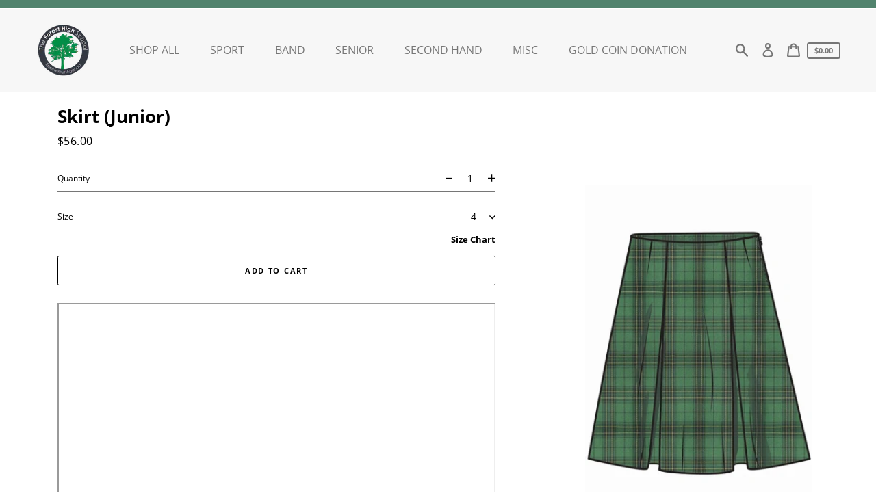

--- FILE ---
content_type: text/html; charset=utf-8
request_url: https://www.tfhsuniformshop.com.au/products/skirt-junior-tartan
body_size: 27848
content:
<!doctype html>
<html class="no-js" lang="en">
  <head>
    <meta charset="utf-8">
    <meta http-equiv="X-UA-Compatible" content="IE=edge">
    <meta name="viewport" content="width=device-width,initial-scale=1">
    <meta name="theme-color" content="#f7f7f7"><link rel="canonical" href="https://www.tfhsuniformshop.com.au/products/skirt-junior-tartan"><link rel="shortcut icon" href="//www.tfhsuniformshop.com.au/cdn/shop/files/FHS_Logo_32x32.png?v=1614294962" type="image/png"><title>Skirt (Junior)
&ndash; TFHS Uniforms</title><meta name="description" content=""><script>
      document.documentElement.className = document.documentElement.className.replace('no-js', 'js');
    </script>
    <script>window.performance && window.performance.mark && window.performance.mark('shopify.content_for_header.start');</script><meta id="shopify-digital-wallet" name="shopify-digital-wallet" content="/50582519979/digital_wallets/dialog">
<meta name="shopify-checkout-api-token" content="8f9ee17558b253e759b1129fcb4e1fe1">
<link rel="alternate" type="application/json+oembed" href="https://www.tfhsuniformshop.com.au/products/skirt-junior-tartan.oembed">
<script async="async" src="/checkouts/internal/preloads.js?locale=en-AU"></script>
<link rel="preconnect" href="https://shop.app" crossorigin="anonymous">
<script async="async" src="https://shop.app/checkouts/internal/preloads.js?locale=en-AU&shop_id=50582519979" crossorigin="anonymous"></script>
<script id="shopify-features" type="application/json">{"accessToken":"8f9ee17558b253e759b1129fcb4e1fe1","betas":["rich-media-storefront-analytics"],"domain":"www.tfhsuniformshop.com.au","predictiveSearch":true,"shopId":50582519979,"locale":"en"}</script>
<script>var Shopify = Shopify || {};
Shopify.shop = "tfhsuniforms.myshopify.com";
Shopify.locale = "en";
Shopify.currency = {"active":"AUD","rate":"1.0"};
Shopify.country = "AU";
Shopify.theme = {"name":"DCD","id":114639929515,"schema_name":"DCD","schema_version":"1.7.0","theme_store_id":885,"role":"main"};
Shopify.theme.handle = "null";
Shopify.theme.style = {"id":null,"handle":null};
Shopify.cdnHost = "www.tfhsuniformshop.com.au/cdn";
Shopify.routes = Shopify.routes || {};
Shopify.routes.root = "/";</script>
<script type="module">!function(o){(o.Shopify=o.Shopify||{}).modules=!0}(window);</script>
<script>!function(o){function n(){var o=[];function n(){o.push(Array.prototype.slice.apply(arguments))}return n.q=o,n}var t=o.Shopify=o.Shopify||{};t.loadFeatures=n(),t.autoloadFeatures=n()}(window);</script>
<script>
  window.ShopifyPay = window.ShopifyPay || {};
  window.ShopifyPay.apiHost = "shop.app\/pay";
  window.ShopifyPay.redirectState = null;
</script>
<script id="shop-js-analytics" type="application/json">{"pageType":"product"}</script>
<script defer="defer" async type="module" src="//www.tfhsuniformshop.com.au/cdn/shopifycloud/shop-js/modules/v2/client.init-shop-cart-sync_BT-GjEfc.en.esm.js"></script>
<script defer="defer" async type="module" src="//www.tfhsuniformshop.com.au/cdn/shopifycloud/shop-js/modules/v2/chunk.common_D58fp_Oc.esm.js"></script>
<script defer="defer" async type="module" src="//www.tfhsuniformshop.com.au/cdn/shopifycloud/shop-js/modules/v2/chunk.modal_xMitdFEc.esm.js"></script>
<script type="module">
  await import("//www.tfhsuniformshop.com.au/cdn/shopifycloud/shop-js/modules/v2/client.init-shop-cart-sync_BT-GjEfc.en.esm.js");
await import("//www.tfhsuniformshop.com.au/cdn/shopifycloud/shop-js/modules/v2/chunk.common_D58fp_Oc.esm.js");
await import("//www.tfhsuniformshop.com.au/cdn/shopifycloud/shop-js/modules/v2/chunk.modal_xMitdFEc.esm.js");

  window.Shopify.SignInWithShop?.initShopCartSync?.({"fedCMEnabled":true,"windoidEnabled":true});

</script>
<script>
  window.Shopify = window.Shopify || {};
  if (!window.Shopify.featureAssets) window.Shopify.featureAssets = {};
  window.Shopify.featureAssets['shop-js'] = {"shop-cart-sync":["modules/v2/client.shop-cart-sync_DZOKe7Ll.en.esm.js","modules/v2/chunk.common_D58fp_Oc.esm.js","modules/v2/chunk.modal_xMitdFEc.esm.js"],"init-fed-cm":["modules/v2/client.init-fed-cm_B6oLuCjv.en.esm.js","modules/v2/chunk.common_D58fp_Oc.esm.js","modules/v2/chunk.modal_xMitdFEc.esm.js"],"shop-cash-offers":["modules/v2/client.shop-cash-offers_D2sdYoxE.en.esm.js","modules/v2/chunk.common_D58fp_Oc.esm.js","modules/v2/chunk.modal_xMitdFEc.esm.js"],"shop-login-button":["modules/v2/client.shop-login-button_QeVjl5Y3.en.esm.js","modules/v2/chunk.common_D58fp_Oc.esm.js","modules/v2/chunk.modal_xMitdFEc.esm.js"],"pay-button":["modules/v2/client.pay-button_DXTOsIq6.en.esm.js","modules/v2/chunk.common_D58fp_Oc.esm.js","modules/v2/chunk.modal_xMitdFEc.esm.js"],"shop-button":["modules/v2/client.shop-button_DQZHx9pm.en.esm.js","modules/v2/chunk.common_D58fp_Oc.esm.js","modules/v2/chunk.modal_xMitdFEc.esm.js"],"avatar":["modules/v2/client.avatar_BTnouDA3.en.esm.js"],"init-windoid":["modules/v2/client.init-windoid_CR1B-cfM.en.esm.js","modules/v2/chunk.common_D58fp_Oc.esm.js","modules/v2/chunk.modal_xMitdFEc.esm.js"],"init-shop-for-new-customer-accounts":["modules/v2/client.init-shop-for-new-customer-accounts_C_vY_xzh.en.esm.js","modules/v2/client.shop-login-button_QeVjl5Y3.en.esm.js","modules/v2/chunk.common_D58fp_Oc.esm.js","modules/v2/chunk.modal_xMitdFEc.esm.js"],"init-shop-email-lookup-coordinator":["modules/v2/client.init-shop-email-lookup-coordinator_BI7n9ZSv.en.esm.js","modules/v2/chunk.common_D58fp_Oc.esm.js","modules/v2/chunk.modal_xMitdFEc.esm.js"],"init-shop-cart-sync":["modules/v2/client.init-shop-cart-sync_BT-GjEfc.en.esm.js","modules/v2/chunk.common_D58fp_Oc.esm.js","modules/v2/chunk.modal_xMitdFEc.esm.js"],"shop-toast-manager":["modules/v2/client.shop-toast-manager_DiYdP3xc.en.esm.js","modules/v2/chunk.common_D58fp_Oc.esm.js","modules/v2/chunk.modal_xMitdFEc.esm.js"],"init-customer-accounts":["modules/v2/client.init-customer-accounts_D9ZNqS-Q.en.esm.js","modules/v2/client.shop-login-button_QeVjl5Y3.en.esm.js","modules/v2/chunk.common_D58fp_Oc.esm.js","modules/v2/chunk.modal_xMitdFEc.esm.js"],"init-customer-accounts-sign-up":["modules/v2/client.init-customer-accounts-sign-up_iGw4briv.en.esm.js","modules/v2/client.shop-login-button_QeVjl5Y3.en.esm.js","modules/v2/chunk.common_D58fp_Oc.esm.js","modules/v2/chunk.modal_xMitdFEc.esm.js"],"shop-follow-button":["modules/v2/client.shop-follow-button_CqMgW2wH.en.esm.js","modules/v2/chunk.common_D58fp_Oc.esm.js","modules/v2/chunk.modal_xMitdFEc.esm.js"],"checkout-modal":["modules/v2/client.checkout-modal_xHeaAweL.en.esm.js","modules/v2/chunk.common_D58fp_Oc.esm.js","modules/v2/chunk.modal_xMitdFEc.esm.js"],"shop-login":["modules/v2/client.shop-login_D91U-Q7h.en.esm.js","modules/v2/chunk.common_D58fp_Oc.esm.js","modules/v2/chunk.modal_xMitdFEc.esm.js"],"lead-capture":["modules/v2/client.lead-capture_BJmE1dJe.en.esm.js","modules/v2/chunk.common_D58fp_Oc.esm.js","modules/v2/chunk.modal_xMitdFEc.esm.js"],"payment-terms":["modules/v2/client.payment-terms_Ci9AEqFq.en.esm.js","modules/v2/chunk.common_D58fp_Oc.esm.js","modules/v2/chunk.modal_xMitdFEc.esm.js"]};
</script>
<script id="__st">var __st={"a":50582519979,"offset":39600,"reqid":"499fa4f5-53d5-4ace-af93-2745b8dece8f-1769138583","pageurl":"www.tfhsuniformshop.com.au\/products\/skirt-junior-tartan","u":"9521714473bb","p":"product","rtyp":"product","rid":5976310513835};</script>
<script>window.ShopifyPaypalV4VisibilityTracking = true;</script>
<script id="captcha-bootstrap">!function(){'use strict';const t='contact',e='account',n='new_comment',o=[[t,t],['blogs',n],['comments',n],[t,'customer']],c=[[e,'customer_login'],[e,'guest_login'],[e,'recover_customer_password'],[e,'create_customer']],r=t=>t.map((([t,e])=>`form[action*='/${t}']:not([data-nocaptcha='true']) input[name='form_type'][value='${e}']`)).join(','),a=t=>()=>t?[...document.querySelectorAll(t)].map((t=>t.form)):[];function s(){const t=[...o],e=r(t);return a(e)}const i='password',u='form_key',d=['recaptcha-v3-token','g-recaptcha-response','h-captcha-response',i],f=()=>{try{return window.sessionStorage}catch{return}},m='__shopify_v',_=t=>t.elements[u];function p(t,e,n=!1){try{const o=window.sessionStorage,c=JSON.parse(o.getItem(e)),{data:r}=function(t){const{data:e,action:n}=t;return t[m]||n?{data:e,action:n}:{data:t,action:n}}(c);for(const[e,n]of Object.entries(r))t.elements[e]&&(t.elements[e].value=n);n&&o.removeItem(e)}catch(o){console.error('form repopulation failed',{error:o})}}const l='form_type',E='cptcha';function T(t){t.dataset[E]=!0}const w=window,h=w.document,L='Shopify',v='ce_forms',y='captcha';let A=!1;((t,e)=>{const n=(g='f06e6c50-85a8-45c8-87d0-21a2b65856fe',I='https://cdn.shopify.com/shopifycloud/storefront-forms-hcaptcha/ce_storefront_forms_captcha_hcaptcha.v1.5.2.iife.js',D={infoText:'Protected by hCaptcha',privacyText:'Privacy',termsText:'Terms'},(t,e,n)=>{const o=w[L][v],c=o.bindForm;if(c)return c(t,g,e,D).then(n);var r;o.q.push([[t,g,e,D],n]),r=I,A||(h.body.append(Object.assign(h.createElement('script'),{id:'captcha-provider',async:!0,src:r})),A=!0)});var g,I,D;w[L]=w[L]||{},w[L][v]=w[L][v]||{},w[L][v].q=[],w[L][y]=w[L][y]||{},w[L][y].protect=function(t,e){n(t,void 0,e),T(t)},Object.freeze(w[L][y]),function(t,e,n,w,h,L){const[v,y,A,g]=function(t,e,n){const i=e?o:[],u=t?c:[],d=[...i,...u],f=r(d),m=r(i),_=r(d.filter((([t,e])=>n.includes(e))));return[a(f),a(m),a(_),s()]}(w,h,L),I=t=>{const e=t.target;return e instanceof HTMLFormElement?e:e&&e.form},D=t=>v().includes(t);t.addEventListener('submit',(t=>{const e=I(t);if(!e)return;const n=D(e)&&!e.dataset.hcaptchaBound&&!e.dataset.recaptchaBound,o=_(e),c=g().includes(e)&&(!o||!o.value);(n||c)&&t.preventDefault(),c&&!n&&(function(t){try{if(!f())return;!function(t){const e=f();if(!e)return;const n=_(t);if(!n)return;const o=n.value;o&&e.removeItem(o)}(t);const e=Array.from(Array(32),(()=>Math.random().toString(36)[2])).join('');!function(t,e){_(t)||t.append(Object.assign(document.createElement('input'),{type:'hidden',name:u})),t.elements[u].value=e}(t,e),function(t,e){const n=f();if(!n)return;const o=[...t.querySelectorAll(`input[type='${i}']`)].map((({name:t})=>t)),c=[...d,...o],r={};for(const[a,s]of new FormData(t).entries())c.includes(a)||(r[a]=s);n.setItem(e,JSON.stringify({[m]:1,action:t.action,data:r}))}(t,e)}catch(e){console.error('failed to persist form',e)}}(e),e.submit())}));const S=(t,e)=>{t&&!t.dataset[E]&&(n(t,e.some((e=>e===t))),T(t))};for(const o of['focusin','change'])t.addEventListener(o,(t=>{const e=I(t);D(e)&&S(e,y())}));const B=e.get('form_key'),M=e.get(l),P=B&&M;t.addEventListener('DOMContentLoaded',(()=>{const t=y();if(P)for(const e of t)e.elements[l].value===M&&p(e,B);[...new Set([...A(),...v().filter((t=>'true'===t.dataset.shopifyCaptcha))])].forEach((e=>S(e,t)))}))}(h,new URLSearchParams(w.location.search),n,t,e,['guest_login'])})(!0,!0)}();</script>
<script integrity="sha256-4kQ18oKyAcykRKYeNunJcIwy7WH5gtpwJnB7kiuLZ1E=" data-source-attribution="shopify.loadfeatures" defer="defer" src="//www.tfhsuniformshop.com.au/cdn/shopifycloud/storefront/assets/storefront/load_feature-a0a9edcb.js" crossorigin="anonymous"></script>
<script crossorigin="anonymous" defer="defer" src="//www.tfhsuniformshop.com.au/cdn/shopifycloud/storefront/assets/shopify_pay/storefront-65b4c6d7.js?v=20250812"></script>
<script data-source-attribution="shopify.dynamic_checkout.dynamic.init">var Shopify=Shopify||{};Shopify.PaymentButton=Shopify.PaymentButton||{isStorefrontPortableWallets:!0,init:function(){window.Shopify.PaymentButton.init=function(){};var t=document.createElement("script");t.src="https://www.tfhsuniformshop.com.au/cdn/shopifycloud/portable-wallets/latest/portable-wallets.en.js",t.type="module",document.head.appendChild(t)}};
</script>
<script data-source-attribution="shopify.dynamic_checkout.buyer_consent">
  function portableWalletsHideBuyerConsent(e){var t=document.getElementById("shopify-buyer-consent"),n=document.getElementById("shopify-subscription-policy-button");t&&n&&(t.classList.add("hidden"),t.setAttribute("aria-hidden","true"),n.removeEventListener("click",e))}function portableWalletsShowBuyerConsent(e){var t=document.getElementById("shopify-buyer-consent"),n=document.getElementById("shopify-subscription-policy-button");t&&n&&(t.classList.remove("hidden"),t.removeAttribute("aria-hidden"),n.addEventListener("click",e))}window.Shopify?.PaymentButton&&(window.Shopify.PaymentButton.hideBuyerConsent=portableWalletsHideBuyerConsent,window.Shopify.PaymentButton.showBuyerConsent=portableWalletsShowBuyerConsent);
</script>
<script data-source-attribution="shopify.dynamic_checkout.cart.bootstrap">document.addEventListener("DOMContentLoaded",(function(){function t(){return document.querySelector("shopify-accelerated-checkout-cart, shopify-accelerated-checkout")}if(t())Shopify.PaymentButton.init();else{new MutationObserver((function(e,n){t()&&(Shopify.PaymentButton.init(),n.disconnect())})).observe(document.body,{childList:!0,subtree:!0})}}));
</script>
<link id="shopify-accelerated-checkout-styles" rel="stylesheet" media="screen" href="https://www.tfhsuniformshop.com.au/cdn/shopifycloud/portable-wallets/latest/accelerated-checkout-backwards-compat.css" crossorigin="anonymous">
<style id="shopify-accelerated-checkout-cart">
        #shopify-buyer-consent {
  margin-top: 1em;
  display: inline-block;
  width: 100%;
}

#shopify-buyer-consent.hidden {
  display: none;
}

#shopify-subscription-policy-button {
  background: none;
  border: none;
  padding: 0;
  text-decoration: underline;
  font-size: inherit;
  cursor: pointer;
}

#shopify-subscription-policy-button::before {
  box-shadow: none;
}

      </style>

<script>window.performance && window.performance.mark && window.performance.mark('shopify.content_for_header.end');</script>

    


<meta property="og:site_name" content="TFHS Uniforms">
<meta property="og:url" content="https://www.tfhsuniformshop.com.au/products/skirt-junior-tartan">
<meta property="og:title" content="Skirt (Junior)">
<meta property="og:type" content="product">
<meta property="og:description" content="The Forest High Uniform Shop, Forest High Uniforms, Forest Uniform."><meta property="product:availability" content="instock">
  <meta property="product:price:amount" content="56.00">
  <meta property="product:price:currency" content="AUD"><meta property="og:image" content="http://www.tfhsuniformshop.com.au/cdn/shop/products/Skirtjunior.jpg?v=1616464512">
      <meta property="og:image:secure_url" content="https://www.tfhsuniformshop.com.au/cdn/shop/products/Skirtjunior.jpg?v=1616464512">
      <meta property="og:image:width" content="332">
      <meta property="og:image:height" content="498">
      <meta property="og:image:alt" content="Skirt (Junior)">

<meta name="twitter:site" content="@">
<meta name="twitter:card" content="summary_large_image">
<meta name="twitter:title" content="Skirt (Junior)">
<meta name="twitter:description" content="The Forest High Uniform Shop, Forest High Uniforms, Forest Uniform.">

    <style data-shopify>@font-face {
  font-family: "Open Sans";
  font-weight: 700;
  font-style: normal;
  font-display: swap;
  src: url("//www.tfhsuniformshop.com.au/cdn/fonts/open_sans/opensans_n7.a9393be1574ea8606c68f4441806b2711d0d13e4.woff2") format("woff2"),
       url("//www.tfhsuniformshop.com.au/cdn/fonts/open_sans/opensans_n7.7b8af34a6ebf52beb1a4c1d8c73ad6910ec2e553.woff") format("woff");
}

  @font-face {
  font-family: "Open Sans";
  font-weight: 400;
  font-style: normal;
  font-display: swap;
  src: url("//www.tfhsuniformshop.com.au/cdn/fonts/open_sans/opensans_n4.c32e4d4eca5273f6d4ee95ddf54b5bbb75fc9b61.woff2") format("woff2"),
       url("//www.tfhsuniformshop.com.au/cdn/fonts/open_sans/opensans_n4.5f3406f8d94162b37bfa232b486ac93ee892406d.woff") format("woff");
}

  @font-face {
  font-family: "Open Sans";
  font-weight: 700;
  font-style: normal;
  font-display: swap;
  src: url("//www.tfhsuniformshop.com.au/cdn/fonts/open_sans/opensans_n7.a9393be1574ea8606c68f4441806b2711d0d13e4.woff2") format("woff2"),
       url("//www.tfhsuniformshop.com.au/cdn/fonts/open_sans/opensans_n7.7b8af34a6ebf52beb1a4c1d8c73ad6910ec2e553.woff") format("woff");
}

  @font-face {
  font-family: "Open Sans";
  font-weight: 400;
  font-style: italic;
  font-display: swap;
  src: url("//www.tfhsuniformshop.com.au/cdn/fonts/open_sans/opensans_i4.6f1d45f7a46916cc95c694aab32ecbf7509cbf33.woff2") format("woff2"),
       url("//www.tfhsuniformshop.com.au/cdn/fonts/open_sans/opensans_i4.4efaa52d5a57aa9a57c1556cc2b7465d18839daa.woff") format("woff");
}

  @font-face {
  font-family: "Open Sans";
  font-weight: 700;
  font-style: italic;
  font-display: swap;
  src: url("//www.tfhsuniformshop.com.au/cdn/fonts/open_sans/opensans_i7.916ced2e2ce15f7fcd95d196601a15e7b89ee9a4.woff2") format("woff2"),
       url("//www.tfhsuniformshop.com.au/cdn/fonts/open_sans/opensans_i7.99a9cff8c86ea65461de497ade3d515a98f8b32a.woff") format("woff");
}


  :root {
    
    --font-heading-family: "Open Sans", sans-serif;
    --font-heading-style: normal;
    --font-heading-weight: 700;
    --font-heading-base-size: 2.2857142857142856rem;

    
    --font-body-family: "Open Sans", sans-serif;
    --font-body-style: normal;
    --font-body-weight: 400;
    --font-body-weight-bold: 700;
    --font-body-base-size: 54.6875%;

    
    --color-background: #FFFFFF;
    --color-background-rgba-stripped: 255, 255, 255;
    --color-secondary-background: #f7f7f7;
    --color-borders-and-lines: #767676;
    --color-borders-and-lines-rgba-stripped: 118, 118, 118;
    --color-button: #000000;

    
    --color-headings-and-links: #000000;
    --color-headings-and-links-rgba-stripped: 0, 0, 0;
    --color-body-text: #000000;
    --color-body-text-rgba-stripped: 0, 0, 0;
    --color-secondary-background-text: #767676;
    --color-secondary-background-text-rgba-stripped: 118, 118, 118;
    --color-sale-price: #E84C37;

    
    --color-field-text: #000000;
    --color-field-borders: #767676;
  }</style>
    <script src="https://use.fontawesome.com/b4d6f77e82.js"></script>

    <style>.header-wrapper{background-color:transparent;position:initial;width:100%;z-index:6;transition:transform .25s ease-out}.announcement-bar{padding:.7rem;text-align:center}.announcement-bar__message{margin:0;font-size:1.4rem;font-family:var(--font-body-family);font-weight:var(--font-body-weight-bold);word-break:break-all;word-break:break-word;hyphens:auto}.header{display:flex;justify-content:space-between;align-items:center;position:relative;padding-left:2.2rem;padding-right:2.2rem;transition:transform .25s ease-out 0s;background-color:var(--color-background)}@media only screen and (min-width:46.85em){.header{padding-left:6rem;padding-right:6rem}}.body-with-sticky-header{position:inherit!important}.header-wrapper--hidden{transform:translateY(-101%)}.header-wrapper--fixed{position:fixed;top:0;z-index:6;width:100%}.sticky-header-sentinel{width:100%;height:1px}.header--secondary-background{color:var(--color-secondary-background-text);background-color:var(--color-secondary-background)}.header__heading{margin:0;flex-basis:40%;flex-shrink:1;margin-top:2.2rem;margin-bottom:2.2rem}@media only screen and (min-width:46.85em){.header__heading{flex-basis:auto}}@media only screen and (min-width:61.85em){.header__heading{flex-shrink:0}}.no-js .header__heading{flex-shrink:0}.header__heading+.header__icons .header__icon--accounts-link{display:block}.header__logo-image{display:block;width:100%}.header-wrapper--fixed .header__logo-image{max-width:3.2rem;width:auto}.header__logo{display:block;vertical-align:middle;text-decoration:none;color:var(--color-headings-and-links)}.header--secondary-background .header__logo{color:var(--color-secondary-background-text)}.header__logo--text{word-break:break-word}.header__icons{display:flex;align-items:center;flex-shrink:0;margin-top:2.2rem;margin-bottom:2.2rem}.header__icon{color:var(--color-body-text)}.header__icon:focus,.header__icon:hover{color:var(--color-headings-and-links)}.header--secondary-background .header__icon:focus,.header--secondary-background .header__icon:hover{color:rgba(var(--color-secondary-background-text-rgba-stripped),.7)}.header--secondary-background .header__icon{color:var(--color-secondary-background-text)}.header__icon .icon-cart{height:2.4rem;width:2.4rem}.header__icon .icon-search{height:2.3rem;width:2.3rem}.header__icon--button{padding:1rem;border:none;background-color:transparent}.header__icon--search-link{padding:1rem}.no-js .header__icon--search-button{display:none}.header__icon--accounts-link{display:none;text-decoration:none;padding:1rem}.header__icon--accounts-link .icon-account{height:2.3rem;width:2.3rem}@media only screen and (min-width:61.85em){.header__icon--accounts-link{display:block}}.header__icon--cart{position:relative}.no-js .header__icon--cart{display:none}.header__icon--cart-button-link,.header__icon--search-link{display:none;position:relative}.header__icon--cart-button-link.header__icon--cart-visible,.header__icon--search-link.header__icon--cart-visible,.no-js .header__icon--cart-button-link,.no-js .header__icon--search-link{display:inline-block}.header__cart-count-bubble{position:absolute;display:flex;align-items:center;justify-content:center;top:.4rem;right:.3rem;padding:.2rem;min-width:1.8rem;min-height:1.8rem;font-size:1rem;font-weight:var(--font-body-weight-bold);color:var(--color-background);background:var(--color-headings-and-links);border-radius:50%}.header--secondary-background .header__cart-count-bubble{background-color:var(--color-secondary-background-text);color:var(--color-secondary-background)}.header__cart-price-bubble{padding:.4rem 1rem;background-color:transparent;color:var(--color-body-text);border:2px solid currentColor;border-radius:.4rem;font-size:1.3rem;font-weight:var(--font-body-weight-bold)}.header--secondary-background .header__cart-price-bubble{color:var(--color-secondary-background-text)}.header__icon--menu-navigation{padding:1.3rem 1.2rem;margin-right:-1.2rem;margin-left:.5rem;z-index:1}@media only screen and (min-width:61.85em){.header__icon--menu-navigation{display:none}}.header__icon--menu-navigation:focus .menu-icon__bar,.header__icon--menu-navigation:hover .menu-icon__bar{background-color:currentColor}.header__icon--mobile-navigation-close{padding:1.3rem 1.2rem;top:0;right:0}.header__icon--mobile-navigation-close:focus,.header__icon--mobile-navigation-close:hover{z-index:999;background-color:inherit;transition:none;position:absolute!important;overflow:auto;width:auto;height:auto;margin:0;clip:auto}.menu-icon{display:flex;align-items:center;height:1.8rem;width:2rem}.menu-icon__bar{display:block;position:relative;background-color:var(--color-body-text);height:.2rem;width:100%;border-radius:.25rem;transition:transform 80ms;transition-timing-function:cubic-bezier(.55,.055,.675,.19)}.header--secondary-background .menu-icon__bar{background-color:var(--color-secondary-background-text)}.header__icon--menu-navigation[aria-expanded=true] .menu-icon__bar,.header__icon--mobile-navigation-close .menu-icon__bar{transform:rotate(45deg);transition-delay:.15s;transition-timing-function:cubic-bezier(.215,.61,.355,1)}.menu-icon__bar::after,.menu-icon__bar::before{position:absolute;content:'';width:100%;height:.2rem;left:0;background-color:inherit;border-radius:.25rem}.menu-icon__bar::before{top:-.8rem;transition:top 80ms ease .15s,opacity 80ms ease}.header__icon--menu-navigation[aria-expanded=true] .menu-icon__bar::before,.header__icon--mobile-navigation-close .menu-icon__bar::before{top:0;opacity:0;transition:top 80ms ease,opacity 80ms ease .15s}.menu-icon__bar::after{bottom:-.8rem;transition:bottom 80ms ease .15s,transform 80ms cubic-bezier(.55,.055,.675,.19)}.header__icon--menu-navigation[aria-expanded=true] .menu-icon__bar::after,.header__icon--mobile-navigation-close .menu-icon__bar::after{bottom:0;transform:rotate(-90deg);transition:bottom 80ms ease,transform 80ms cubic-bezier(.215,.61,.355,1) .15s}.header__logo--text{color:var(--color-headings-and-links);font-family:var(--font-heading-family);font-size:calc(var(--font-heading-base-size) * .8);font-style:var(--font-heading-style);font-weight:var(--font-heading-weight);line-height:1.4}@media only screen and (min-width:46.85em){.header__logo--text{font-size:var(--font-heading-base-size)}}p,ul{margin:0 0 2em;color:var(--color-body-text);font-family:var(--font-body-family);font-weight:var(--font-body-weight);font-size:1.6rem;font-style:var(--font-body-style);line-height:2.8rem}@media only screen and (min-width:61.85em){p,ul{font-size:1.7rem;line-height:2.7rem}}p:last-child,ul:last-child{margin-bottom:0}body{font-family:var(--font-body-family);font-weight:var(--font-body-weight);font-size:1.6rem;font-style:var(--font-body-style)}.button,.shopify-challenge__button{display:inline-flex;align-items:center;justify-content:center;text-decoration:none;text-align:center;border:1px solid currentColor;border-radius:.25rem;color:var(--color-button);background-color:transparent;padding:1.2em 2.4em;font-style:normal;font-weight:var(--font-body-weight-bold);text-transform:uppercase;white-space:normal;font-size:1.3rem;letter-spacing:.15em}.button[aria-disabled=true],.button[disabled],.shopify-challenge__button[aria-disabled=true],.shopify-challenge__button[disabled]{opacity:.5}.button[aria-disabled=true]:focus,.button[aria-disabled=true]:hover,.button[disabled]:focus,.button[disabled]:hover,.shopify-challenge__button[aria-disabled=true]:focus,.shopify-challenge__button[aria-disabled=true]:hover,.shopify-challenge__button[disabled]:focus,.shopify-challenge__button[disabled]:hover{background-color:transparent;color:var(--color-button)}.button:focus,.button:hover,.shopify-challenge__button:focus,.shopify-challenge__button:hover{background-color:var(--color-button);border-color:var(--color-button);color:var(--color-background)}.button:active,.shopify-challenge__button:active{background-color:rgba(var(--color-button),.05);border-color:rgba(var(--color-button),.05);color:var(--color-button)}.button--secondary{background-color:var(--color-button);color:var(--color-background)}.button--secondary:hover{color:var(--color-button);background-color:transparent}.button--floating{display:inline-flex;align-items:center;justify-content:center;text-decoration:none;text-transform:uppercase;text-align:center;font-style:normal;font-weight:var(--font-body-weight-bold);background-color:var(--color-background);color:var(--color-button);white-space:normal;font-size:1.3rem;letter-spacing:.15em;border-radius:.25rem;border:none;padding:1.5rem 5.5rem;box-shadow:2px 4px 11px rgba(0,0,0,.1);transition:get-transition-properties(box-shadow)}.button--floating:focus,.button--floating:hover{box-shadow:2px 14px 18px rgba(0,0,0,.1)}.button--small{padding:.6em 1em}.header--secondary-background .header__mobile-navigation .drawer{background-color:var(--color-secondary-background)}.header__mobile-navigation.stage{position:absolute;top:100%}.menu-navigation-wrapper{display:none}@media only screen and (min-width:61.85em){.menu-navigation-wrapper{display:block;padding:0 2.5rem;transition:opacity .25s ease-out}}.menu-navigation-wrapper--hidden{visibility:hidden;opacity:0}.menu-navigation-wrapper--hidden+.header__icons>.header__icon--accounts-link{display:none}.no-js .menu-navigation-wrapper--hidden+.header__icons>.header__icon--accounts-link{display:block}.menu-navigation-wrapper--hidden+.header__icons>.header__icon--menu-navigation{display:block}.no-js .menu-navigation-wrapper--hidden+.header__icons>.header__icon--menu-navigation{display:none}.no-js .menu-navigation-wrapper--hidden{visibility:visible;display:block}.mobile-menu-navigation{height:100%;overflow-y:auto;overflow-x:hidden}.menu-navigation{display:flex;flex-wrap:nowrap;padding-left:0;list-style:none}.mobile-menu-navigation .menu-navigation{flex-direction:column}.no-js .menu-navigation{justify-content:center;flex-wrap:wrap}.menu-navigation__list-item{position:relative;padding-top:2.2rem;padding-bottom:2.2rem}.header__mobile-navigation .menu-navigation__list-item{border-top:1px solid var(--color-borders-and-lines);padding-top:1.2rem;padding-bottom:1.2rem}.no-js .menu-navigation__list-item{padding-top:0;padding-bottom:0}.menu-navigation__item{color:var(--color-headings-and-links);font-size:1.8rem;line-height:2.5rem;padding:.9rem 1.8rem;margin:0 .5rem;white-space:nowrap}.mobile-menu-navigation .menu-navigation__item{white-space:normal}.header--secondary-background .menu-navigation__item{color:var(--color-secondary-background-text)}.menu-navigation__item--link{display:block;text-decoration:none}.menu-navigation__item--link.menu-navigation__item--no-js{display:none}.no-js .menu-navigation__item--link.menu-navigation__item--no-js{display:block}.menu-dropdown__item--link:focus,.menu-dropdown__item--link:hover,.menu-navigation__item--link:not(.menu-navigation__item--active):focus,.menu-navigation__item--link:not(.menu-navigation__item--active):hover{opacity:.7}.menu-dropdown__item--has-dropdown:focus>.menu-navigation__title,.menu-dropdown__item--has-dropdown:hover>.menu-navigation__title,.menu-navigation__item:not(.menu-navigation__item--active):focus>.menu-navigation__title,.menu-navigation__item:not(.menu-navigation__item--active):hover>.menu-navigation__title{opacity:.7}.menu-navigation__item--active .menu-navigation__title--main-menu::after{background-color:currentColor}.menu-navigation__item--account{font-size:1.8rem}.menu-navigation__item--account .icon-account{height:1.7rem;width:1.7rem}.menu-navigation__item--has-dropdown{background-color:transparent;border:none}.header__mobile-navigation .menu-navigation__item--has-dropdown{display:flex;justify-content:space-between;align-items:center;width:100%;padding-right:2.9rem}.menu-navigation__item--has-dropdown[aria-expanded=false]+* *{visibility:hidden}.no-js .menu-navigation__item--has-dropdown{display:none}.menu-dropdown__item--has-dropdown .icon-select,.menu-navigation__item--has-dropdown .icon-select{height:1.2rem;width:1.2rem;stroke:currentColor;flex-shrink:0}.menu-dropdown__item--has-dropdown[aria-expanded=true]+.menu-dropdown,.menu-navigation__item--has-dropdown[aria-expanded=true]+.menu-dropdown{visibility:visible}.menu-dropdown__item--is-expanded .icon-select,.menu-navigation__item--is-expanded .icon-select{transform:rotate(180deg)}.menu-navigation__item--is-expanded .menu-navigation__title--main-menu::after{background-color:currentColor}.menu-navigation__title{margin-right:.5rem;position:relative;text-align:left}.header__mobile-navigation .menu-navigation__title{margin-right:2rem}.menu-navigation__title--main-menu::after{content:'';position:absolute;height:1px;background-color:transparent;width:100%;bottom:-.2rem;left:0}.menu-dropdown{display:block;visibility:hidden;overflow:hidden;list-style:none;text-align:left;color:currentColor;opacity:0;transition:max-height .6s,opacity .6s;transition-timing-function:cubic-bezier(.19,1,.22,1)}.header--secondary-background .menu-dropdown{color:var(--color-secondary-background-text)}.menu-dropdown--second-level{position:absolute;padding:.5rem 1.8rem .5rem 2.2rem;box-shadow:rgba(0,0,0,.07) 0 25px 24px 0;top:100%;z-index:6;background-color:var(--color-background);margin-bottom:0}.menu-dropdown--second-level>.menu-dropdown__list-item:last-child{padding-bottom:1rem}.header__mobile-navigation .menu-dropdown--second-level>.menu-dropdown__list-item:last-child{padding-bottom:0}.header--secondary-background .menu-dropdown--second-level{background-color:var(--color-secondary-background)}.header__mobile-navigation .menu-dropdown--second-level{position:initial;width:100%;box-shadow:none;padding-left:4rem;background-color:transparent;padding-top:0;padding-bottom:0}@media only screen and (min-width:46.85em){.header__mobile-navigation .menu-dropdown--second-level{padding-right:2.4rem}}.menu-dropdown--third-level{padding-left:1.5rem;background-color:transparent}.header__mobile-navigation .menu-dropdown--third-level{display:block}.menu-dropdown__list-item{position:relative;padding:.5rem 0;background-color:inherit}.header__mobile-navigation .menu-dropdown__list-item{padding-right:.6rem}@media only screen and (min-width:46.85em){.header__mobile-navigation .menu-dropdown__list-item{padding-right:0}}.menu-dropdown__item{color:var(--color-headings-and-links);font-size:1.6rem;line-height:1.8rem;padding:.7rem 0;margin:0 .5rem 0 0}.header--secondary-background .menu-dropdown__item{color:var(--color-secondary-background-text)}.menu-dropdown__item--has-dropdown{background-color:transparent;border:none;color:var(--color-headings-and-links);display:flex;justify-content:space-between;align-items:center;width:100%}.header--secondary-background .menu-dropdown__item--has-dropdown{color:var(--color-secondary-background-text)}.menu-dropdown__item--link{display:block;text-decoration:none}.hidden{display:none!important}.critical-hidden{display:inherit}.header__icon--mobile-navigation-close,.icon-fallback-text,.label-hidden,.skip-link,.visually-hidden{position:absolute!important;overflow:hidden;width:1px;height:1px;margin:-1px;padding:0;border:0;clip:rect(0 0 0 0);word-wrap:normal!important}.visually-hidden--inline{margin:0;height:1em}.js-focus-hidden:focus{outline:0}.no-placeholder .label-hidden{position:inherit!important;overflow:auto;width:auto;height:auto;margin:0;clip:auto}.visually-shown{position:inherit!important;overflow:auto;width:auto;height:auto;margin:0;clip:auto}.no-js:not(html){display:none}.no-js .no-js:not(html){display:block}.no-js .js{display:none}.supports-no-cookies:not(html){display:none}html.supports-no-cookies .supports-no-cookies:not(html){display:block}html.supports-no-cookies .supports-cookies{display:none}.skip-link:focus{z-index:10000;padding:1em;background-color:var(--color-background);color:var(--color-body-text);margin:0;transition:none;text-decoration:none;position:absolute!important;overflow:auto;width:auto;height:auto;margin:0;clip:auto}.full-width-link{position:absolute;top:0;right:0;bottom:0;left:0;z-index:2}.shopify-challenge__container{padding:6rem 0}.critical-hidden{display:none}.content-for-layout{opacity:0}.content-for-layout .shopify-section{display:none}.content-for-layout .shopify-section:first-child{display:inherit}*,::after,::before{box-sizing:border-box}html{font-size:var(--font-body-base-size)}body{display:flex;flex-direction:column;margin:0}body,html{background-color:var(--color-background);height:100%}body,button,input,select,textarea{-webkit-font-smoothing:antialiased;text-size-adjust:100%}.page-width{max-width:1200px;margin:0 auto;padding:0 6rem}.visually-hidden{position:absolute!important;overflow:hidden;width:1px;height:1px;margin:-1px;padding:0;border:0;clip:rect(0 0 0 0);word-wrap:normal!important}.icon{display:inline-block;vertical-align:middle;fill:currentColor}</style>

      <link rel="stylesheet" href="//www.tfhsuniformshop.com.au/cdn/shop/t/3/assets/theme.min.css?v=26339701811162122471606372964" media="print" onload="this.media='all';this.onload=null;">
      <noscript><link rel="stylesheet" href="//www.tfhsuniformshop.com.au/cdn/shop/t/3/assets/theme.min.css?v=26339701811162122471606372964"></noscript>
      <script>/*! loadCSS. [c]2017 Filament Group, Inc. MIT License */!function(c){"use strict";function e(e,t,n,o){var r,i=c.document,d=i.createElement("link");if(t)r=t;else{var a=(i.body||i.getElementsByTagName("head")[0]).childNodes;r=a[a.length-1]}var f=i.styleSheets;if(o)for(var l in o)o.hasOwnProperty(l)&&d.setAttribute(l,o[l]);d.rel="stylesheet",d.href=e,d.media="only x",function e(t){if(i.body)return t();setTimeout(function(){e(t)})}(function(){r.parentNode.insertBefore(d,t?r:r.nextSibling)});var s=function(e){for(var t=d.href,n=f.length;n--;)if(f[n].href===t)return e();setTimeout(function(){s(e)})};function u(){d.addEventListener&&d.removeEventListener("load",u),d.media=n||"all"}return d.addEventListener&&d.addEventListener("load",u),(d.onloadcssdefined=s)(u),d}"undefined"!=typeof exports?exports.loadCSS=e:c.loadCSS=e}("undefined"!=typeof global?global:this);/*! onloadCSS. (onload callback for loadCSS) [c]2017 Filament Group, Inc. MIT License */function onloadCSS(n,a){var t;function d(){!t&&a&&(t=!0,a.call(n))}n.addEventListener&&n.addEventListener("load",d),n.attachEvent&&n.attachEvent("onload",d),"isApplicationInstalled"in navigator&&"onloadcssdefined"in n&&n.onloadcssdefined(d)}

      var preload = document.querySelector('link[href="//www.tfhsuniformshop.com.au/cdn/shop/t/3/assets/theme.min.css?v=26339701811162122471606372964"]');
      var stylesheet = loadCSS("//www.tfhsuniformshop.com.au/cdn/shop/t/3/assets/theme.min.css?v=26339701811162122471606372964", preload);
      onloadCSS(stylesheet, function() { stylesheet.loaded = true; });
      </script>
      <link href="https://monorail-edge.shopifysvc.com" rel="dns-prefetch">
<script>(function(){if ("sendBeacon" in navigator && "performance" in window) {try {var session_token_from_headers = performance.getEntriesByType('navigation')[0].serverTiming.find(x => x.name == '_s').description;} catch {var session_token_from_headers = undefined;}var session_cookie_matches = document.cookie.match(/_shopify_s=([^;]*)/);var session_token_from_cookie = session_cookie_matches && session_cookie_matches.length === 2 ? session_cookie_matches[1] : "";var session_token = session_token_from_headers || session_token_from_cookie || "";function handle_abandonment_event(e) {var entries = performance.getEntries().filter(function(entry) {return /monorail-edge.shopifysvc.com/.test(entry.name);});if (!window.abandonment_tracked && entries.length === 0) {window.abandonment_tracked = true;var currentMs = Date.now();var navigation_start = performance.timing.navigationStart;var payload = {shop_id: 50582519979,url: window.location.href,navigation_start,duration: currentMs - navigation_start,session_token,page_type: "product"};window.navigator.sendBeacon("https://monorail-edge.shopifysvc.com/v1/produce", JSON.stringify({schema_id: "online_store_buyer_site_abandonment/1.1",payload: payload,metadata: {event_created_at_ms: currentMs,event_sent_at_ms: currentMs}}));}}window.addEventListener('pagehide', handle_abandonment_event);}}());</script>
<script id="web-pixels-manager-setup">(function e(e,d,r,n,o){if(void 0===o&&(o={}),!Boolean(null===(a=null===(i=window.Shopify)||void 0===i?void 0:i.analytics)||void 0===a?void 0:a.replayQueue)){var i,a;window.Shopify=window.Shopify||{};var t=window.Shopify;t.analytics=t.analytics||{};var s=t.analytics;s.replayQueue=[],s.publish=function(e,d,r){return s.replayQueue.push([e,d,r]),!0};try{self.performance.mark("wpm:start")}catch(e){}var l=function(){var e={modern:/Edge?\/(1{2}[4-9]|1[2-9]\d|[2-9]\d{2}|\d{4,})\.\d+(\.\d+|)|Firefox\/(1{2}[4-9]|1[2-9]\d|[2-9]\d{2}|\d{4,})\.\d+(\.\d+|)|Chrom(ium|e)\/(9{2}|\d{3,})\.\d+(\.\d+|)|(Maci|X1{2}).+ Version\/(15\.\d+|(1[6-9]|[2-9]\d|\d{3,})\.\d+)([,.]\d+|)( \(\w+\)|)( Mobile\/\w+|) Safari\/|Chrome.+OPR\/(9{2}|\d{3,})\.\d+\.\d+|(CPU[ +]OS|iPhone[ +]OS|CPU[ +]iPhone|CPU IPhone OS|CPU iPad OS)[ +]+(15[._]\d+|(1[6-9]|[2-9]\d|\d{3,})[._]\d+)([._]\d+|)|Android:?[ /-](13[3-9]|1[4-9]\d|[2-9]\d{2}|\d{4,})(\.\d+|)(\.\d+|)|Android.+Firefox\/(13[5-9]|1[4-9]\d|[2-9]\d{2}|\d{4,})\.\d+(\.\d+|)|Android.+Chrom(ium|e)\/(13[3-9]|1[4-9]\d|[2-9]\d{2}|\d{4,})\.\d+(\.\d+|)|SamsungBrowser\/([2-9]\d|\d{3,})\.\d+/,legacy:/Edge?\/(1[6-9]|[2-9]\d|\d{3,})\.\d+(\.\d+|)|Firefox\/(5[4-9]|[6-9]\d|\d{3,})\.\d+(\.\d+|)|Chrom(ium|e)\/(5[1-9]|[6-9]\d|\d{3,})\.\d+(\.\d+|)([\d.]+$|.*Safari\/(?![\d.]+ Edge\/[\d.]+$))|(Maci|X1{2}).+ Version\/(10\.\d+|(1[1-9]|[2-9]\d|\d{3,})\.\d+)([,.]\d+|)( \(\w+\)|)( Mobile\/\w+|) Safari\/|Chrome.+OPR\/(3[89]|[4-9]\d|\d{3,})\.\d+\.\d+|(CPU[ +]OS|iPhone[ +]OS|CPU[ +]iPhone|CPU IPhone OS|CPU iPad OS)[ +]+(10[._]\d+|(1[1-9]|[2-9]\d|\d{3,})[._]\d+)([._]\d+|)|Android:?[ /-](13[3-9]|1[4-9]\d|[2-9]\d{2}|\d{4,})(\.\d+|)(\.\d+|)|Mobile Safari.+OPR\/([89]\d|\d{3,})\.\d+\.\d+|Android.+Firefox\/(13[5-9]|1[4-9]\d|[2-9]\d{2}|\d{4,})\.\d+(\.\d+|)|Android.+Chrom(ium|e)\/(13[3-9]|1[4-9]\d|[2-9]\d{2}|\d{4,})\.\d+(\.\d+|)|Android.+(UC? ?Browser|UCWEB|U3)[ /]?(15\.([5-9]|\d{2,})|(1[6-9]|[2-9]\d|\d{3,})\.\d+)\.\d+|SamsungBrowser\/(5\.\d+|([6-9]|\d{2,})\.\d+)|Android.+MQ{2}Browser\/(14(\.(9|\d{2,})|)|(1[5-9]|[2-9]\d|\d{3,})(\.\d+|))(\.\d+|)|K[Aa][Ii]OS\/(3\.\d+|([4-9]|\d{2,})\.\d+)(\.\d+|)/},d=e.modern,r=e.legacy,n=navigator.userAgent;return n.match(d)?"modern":n.match(r)?"legacy":"unknown"}(),u="modern"===l?"modern":"legacy",c=(null!=n?n:{modern:"",legacy:""})[u],f=function(e){return[e.baseUrl,"/wpm","/b",e.hashVersion,"modern"===e.buildTarget?"m":"l",".js"].join("")}({baseUrl:d,hashVersion:r,buildTarget:u}),m=function(e){var d=e.version,r=e.bundleTarget,n=e.surface,o=e.pageUrl,i=e.monorailEndpoint;return{emit:function(e){var a=e.status,t=e.errorMsg,s=(new Date).getTime(),l=JSON.stringify({metadata:{event_sent_at_ms:s},events:[{schema_id:"web_pixels_manager_load/3.1",payload:{version:d,bundle_target:r,page_url:o,status:a,surface:n,error_msg:t},metadata:{event_created_at_ms:s}}]});if(!i)return console&&console.warn&&console.warn("[Web Pixels Manager] No Monorail endpoint provided, skipping logging."),!1;try{return self.navigator.sendBeacon.bind(self.navigator)(i,l)}catch(e){}var u=new XMLHttpRequest;try{return u.open("POST",i,!0),u.setRequestHeader("Content-Type","text/plain"),u.send(l),!0}catch(e){return console&&console.warn&&console.warn("[Web Pixels Manager] Got an unhandled error while logging to Monorail."),!1}}}}({version:r,bundleTarget:l,surface:e.surface,pageUrl:self.location.href,monorailEndpoint:e.monorailEndpoint});try{o.browserTarget=l,function(e){var d=e.src,r=e.async,n=void 0===r||r,o=e.onload,i=e.onerror,a=e.sri,t=e.scriptDataAttributes,s=void 0===t?{}:t,l=document.createElement("script"),u=document.querySelector("head"),c=document.querySelector("body");if(l.async=n,l.src=d,a&&(l.integrity=a,l.crossOrigin="anonymous"),s)for(var f in s)if(Object.prototype.hasOwnProperty.call(s,f))try{l.dataset[f]=s[f]}catch(e){}if(o&&l.addEventListener("load",o),i&&l.addEventListener("error",i),u)u.appendChild(l);else{if(!c)throw new Error("Did not find a head or body element to append the script");c.appendChild(l)}}({src:f,async:!0,onload:function(){if(!function(){var e,d;return Boolean(null===(d=null===(e=window.Shopify)||void 0===e?void 0:e.analytics)||void 0===d?void 0:d.initialized)}()){var d=window.webPixelsManager.init(e)||void 0;if(d){var r=window.Shopify.analytics;r.replayQueue.forEach((function(e){var r=e[0],n=e[1],o=e[2];d.publishCustomEvent(r,n,o)})),r.replayQueue=[],r.publish=d.publishCustomEvent,r.visitor=d.visitor,r.initialized=!0}}},onerror:function(){return m.emit({status:"failed",errorMsg:"".concat(f," has failed to load")})},sri:function(e){var d=/^sha384-[A-Za-z0-9+/=]+$/;return"string"==typeof e&&d.test(e)}(c)?c:"",scriptDataAttributes:o}),m.emit({status:"loading"})}catch(e){m.emit({status:"failed",errorMsg:(null==e?void 0:e.message)||"Unknown error"})}}})({shopId: 50582519979,storefrontBaseUrl: "https://www.tfhsuniformshop.com.au",extensionsBaseUrl: "https://extensions.shopifycdn.com/cdn/shopifycloud/web-pixels-manager",monorailEndpoint: "https://monorail-edge.shopifysvc.com/unstable/produce_batch",surface: "storefront-renderer",enabledBetaFlags: ["2dca8a86"],webPixelsConfigList: [{"id":"shopify-app-pixel","configuration":"{}","eventPayloadVersion":"v1","runtimeContext":"STRICT","scriptVersion":"0450","apiClientId":"shopify-pixel","type":"APP","privacyPurposes":["ANALYTICS","MARKETING"]},{"id":"shopify-custom-pixel","eventPayloadVersion":"v1","runtimeContext":"LAX","scriptVersion":"0450","apiClientId":"shopify-pixel","type":"CUSTOM","privacyPurposes":["ANALYTICS","MARKETING"]}],isMerchantRequest: false,initData: {"shop":{"name":"TFHS Uniforms","paymentSettings":{"currencyCode":"AUD"},"myshopifyDomain":"tfhsuniforms.myshopify.com","countryCode":"AU","storefrontUrl":"https:\/\/www.tfhsuniformshop.com.au"},"customer":null,"cart":null,"checkout":null,"productVariants":[{"price":{"amount":56.0,"currencyCode":"AUD"},"product":{"title":"Skirt (Junior)","vendor":"tfhsuniforms","id":"5976310513835","untranslatedTitle":"Skirt (Junior)","url":"\/products\/skirt-junior-tartan","type":"Skirt"},"id":"41848161173675","image":{"src":"\/\/www.tfhsuniformshop.com.au\/cdn\/shop\/products\/Skirtjunior.jpg?v=1616464512"},"sku":"","title":"4","untranslatedTitle":"4"},{"price":{"amount":56.0,"currencyCode":"AUD"},"product":{"title":"Skirt (Junior)","vendor":"tfhsuniforms","id":"5976310513835","untranslatedTitle":"Skirt (Junior)","url":"\/products\/skirt-junior-tartan","type":"Skirt"},"id":"41110576005291","image":{"src":"\/\/www.tfhsuniformshop.com.au\/cdn\/shop\/products\/Skirtjunior.jpg?v=1616464512"},"sku":"","title":"6","untranslatedTitle":"6"},{"price":{"amount":56.0,"currencyCode":"AUD"},"product":{"title":"Skirt (Junior)","vendor":"tfhsuniforms","id":"5976310513835","untranslatedTitle":"Skirt (Junior)","url":"\/products\/skirt-junior-tartan","type":"Skirt"},"id":"37133008208043","image":{"src":"\/\/www.tfhsuniformshop.com.au\/cdn\/shop\/products\/Skirtjunior.jpg?v=1616464512"},"sku":"FOR245-08","title":"8","untranslatedTitle":"8"},{"price":{"amount":56.0,"currencyCode":"AUD"},"product":{"title":"Skirt (Junior)","vendor":"tfhsuniforms","id":"5976310513835","untranslatedTitle":"Skirt (Junior)","url":"\/products\/skirt-junior-tartan","type":"Skirt"},"id":"37133008240811","image":{"src":"\/\/www.tfhsuniformshop.com.au\/cdn\/shop\/products\/Skirtjunior.jpg?v=1616464512"},"sku":"FOR245-10","title":"10","untranslatedTitle":"10"},{"price":{"amount":56.0,"currencyCode":"AUD"},"product":{"title":"Skirt (Junior)","vendor":"tfhsuniforms","id":"5976310513835","untranslatedTitle":"Skirt (Junior)","url":"\/products\/skirt-junior-tartan","type":"Skirt"},"id":"37133008273579","image":{"src":"\/\/www.tfhsuniformshop.com.au\/cdn\/shop\/products\/Skirtjunior.jpg?v=1616464512"},"sku":"FOR245-12","title":"12","untranslatedTitle":"12"},{"price":{"amount":56.0,"currencyCode":"AUD"},"product":{"title":"Skirt (Junior)","vendor":"tfhsuniforms","id":"5976310513835","untranslatedTitle":"Skirt (Junior)","url":"\/products\/skirt-junior-tartan","type":"Skirt"},"id":"37133008306347","image":{"src":"\/\/www.tfhsuniformshop.com.au\/cdn\/shop\/products\/Skirtjunior.jpg?v=1616464512"},"sku":"FOR245-14","title":"14","untranslatedTitle":"14"},{"price":{"amount":56.0,"currencyCode":"AUD"},"product":{"title":"Skirt (Junior)","vendor":"tfhsuniforms","id":"5976310513835","untranslatedTitle":"Skirt (Junior)","url":"\/products\/skirt-junior-tartan","type":"Skirt"},"id":"37133008339115","image":{"src":"\/\/www.tfhsuniformshop.com.au\/cdn\/shop\/products\/Skirtjunior.jpg?v=1616464512"},"sku":"FOR245-16","title":"16","untranslatedTitle":"16"},{"price":{"amount":56.0,"currencyCode":"AUD"},"product":{"title":"Skirt (Junior)","vendor":"tfhsuniforms","id":"5976310513835","untranslatedTitle":"Skirt (Junior)","url":"\/products\/skirt-junior-tartan","type":"Skirt"},"id":"37133008371883","image":{"src":"\/\/www.tfhsuniformshop.com.au\/cdn\/shop\/products\/Skirtjunior.jpg?v=1616464512"},"sku":"FOR245-18","title":"18","untranslatedTitle":"18"},{"price":{"amount":56.0,"currencyCode":"AUD"},"product":{"title":"Skirt (Junior)","vendor":"tfhsuniforms","id":"5976310513835","untranslatedTitle":"Skirt (Junior)","url":"\/products\/skirt-junior-tartan","type":"Skirt"},"id":"37133008404651","image":{"src":"\/\/www.tfhsuniformshop.com.au\/cdn\/shop\/products\/Skirtjunior.jpg?v=1616464512"},"sku":"FOR245-20","title":"20","untranslatedTitle":"20"},{"price":{"amount":56.0,"currencyCode":"AUD"},"product":{"title":"Skirt (Junior)","vendor":"tfhsuniforms","id":"5976310513835","untranslatedTitle":"Skirt (Junior)","url":"\/products\/skirt-junior-tartan","type":"Skirt"},"id":"37133008437419","image":{"src":"\/\/www.tfhsuniformshop.com.au\/cdn\/shop\/products\/Skirtjunior.jpg?v=1616464512"},"sku":"FOR245-22","title":"22","untranslatedTitle":"22"},{"price":{"amount":56.0,"currencyCode":"AUD"},"product":{"title":"Skirt (Junior)","vendor":"tfhsuniforms","id":"5976310513835","untranslatedTitle":"Skirt (Junior)","url":"\/products\/skirt-junior-tartan","type":"Skirt"},"id":"37133008470187","image":{"src":"\/\/www.tfhsuniformshop.com.au\/cdn\/shop\/products\/Skirtjunior.jpg?v=1616464512"},"sku":"FOR245-24","title":"24","untranslatedTitle":"24"},{"price":{"amount":56.0,"currencyCode":"AUD"},"product":{"title":"Skirt (Junior)","vendor":"tfhsuniforms","id":"5976310513835","untranslatedTitle":"Skirt (Junior)","url":"\/products\/skirt-junior-tartan","type":"Skirt"},"id":"37133008502955","image":{"src":"\/\/www.tfhsuniformshop.com.au\/cdn\/shop\/products\/Skirtjunior.jpg?v=1616464512"},"sku":"FOR245-26","title":"26","untranslatedTitle":"26"},{"price":{"amount":56.0,"currencyCode":"AUD"},"product":{"title":"Skirt (Junior)","vendor":"tfhsuniforms","id":"5976310513835","untranslatedTitle":"Skirt (Junior)","url":"\/products\/skirt-junior-tartan","type":"Skirt"},"id":"38069987344555","image":{"src":"\/\/www.tfhsuniformshop.com.au\/cdn\/shop\/products\/Skirtjunior.jpg?v=1616464512"},"sku":"FOR245-28","title":"28","untranslatedTitle":"28"},{"price":{"amount":56.0,"currencyCode":"AUD"},"product":{"title":"Skirt (Junior)","vendor":"tfhsuniforms","id":"5976310513835","untranslatedTitle":"Skirt (Junior)","url":"\/products\/skirt-junior-tartan","type":"Skirt"},"id":"38069988589739","image":{"src":"\/\/www.tfhsuniformshop.com.au\/cdn\/shop\/products\/Skirtjunior.jpg?v=1616464512"},"sku":"FOR245-30","title":"30","untranslatedTitle":"30"},{"price":{"amount":56.0,"currencyCode":"AUD"},"product":{"title":"Skirt (Junior)","vendor":"tfhsuniforms","id":"5976310513835","untranslatedTitle":"Skirt (Junior)","url":"\/products\/skirt-junior-tartan","type":"Skirt"},"id":"38069989048491","image":{"src":"\/\/www.tfhsuniformshop.com.au\/cdn\/shop\/products\/Skirtjunior.jpg?v=1616464512"},"sku":"FOR245-32","title":"32","untranslatedTitle":"32"}],"purchasingCompany":null},},"https://www.tfhsuniformshop.com.au/cdn","fcfee988w5aeb613cpc8e4bc33m6693e112",{"modern":"","legacy":""},{"shopId":"50582519979","storefrontBaseUrl":"https:\/\/www.tfhsuniformshop.com.au","extensionBaseUrl":"https:\/\/extensions.shopifycdn.com\/cdn\/shopifycloud\/web-pixels-manager","surface":"storefront-renderer","enabledBetaFlags":"[\"2dca8a86\"]","isMerchantRequest":"false","hashVersion":"fcfee988w5aeb613cpc8e4bc33m6693e112","publish":"custom","events":"[[\"page_viewed\",{}],[\"product_viewed\",{\"productVariant\":{\"price\":{\"amount\":56.0,\"currencyCode\":\"AUD\"},\"product\":{\"title\":\"Skirt (Junior)\",\"vendor\":\"tfhsuniforms\",\"id\":\"5976310513835\",\"untranslatedTitle\":\"Skirt (Junior)\",\"url\":\"\/products\/skirt-junior-tartan\",\"type\":\"Skirt\"},\"id\":\"41848161173675\",\"image\":{\"src\":\"\/\/www.tfhsuniformshop.com.au\/cdn\/shop\/products\/Skirtjunior.jpg?v=1616464512\"},\"sku\":\"\",\"title\":\"4\",\"untranslatedTitle\":\"4\"}}]]"});</script><script>
  window.ShopifyAnalytics = window.ShopifyAnalytics || {};
  window.ShopifyAnalytics.meta = window.ShopifyAnalytics.meta || {};
  window.ShopifyAnalytics.meta.currency = 'AUD';
  var meta = {"product":{"id":5976310513835,"gid":"gid:\/\/shopify\/Product\/5976310513835","vendor":"tfhsuniforms","type":"Skirt","handle":"skirt-junior-tartan","variants":[{"id":41848161173675,"price":5600,"name":"Skirt (Junior) - 4","public_title":"4","sku":""},{"id":41110576005291,"price":5600,"name":"Skirt (Junior) - 6","public_title":"6","sku":""},{"id":37133008208043,"price":5600,"name":"Skirt (Junior) - 8","public_title":"8","sku":"FOR245-08"},{"id":37133008240811,"price":5600,"name":"Skirt (Junior) - 10","public_title":"10","sku":"FOR245-10"},{"id":37133008273579,"price":5600,"name":"Skirt (Junior) - 12","public_title":"12","sku":"FOR245-12"},{"id":37133008306347,"price":5600,"name":"Skirt (Junior) - 14","public_title":"14","sku":"FOR245-14"},{"id":37133008339115,"price":5600,"name":"Skirt (Junior) - 16","public_title":"16","sku":"FOR245-16"},{"id":37133008371883,"price":5600,"name":"Skirt (Junior) - 18","public_title":"18","sku":"FOR245-18"},{"id":37133008404651,"price":5600,"name":"Skirt (Junior) - 20","public_title":"20","sku":"FOR245-20"},{"id":37133008437419,"price":5600,"name":"Skirt (Junior) - 22","public_title":"22","sku":"FOR245-22"},{"id":37133008470187,"price":5600,"name":"Skirt (Junior) - 24","public_title":"24","sku":"FOR245-24"},{"id":37133008502955,"price":5600,"name":"Skirt (Junior) - 26","public_title":"26","sku":"FOR245-26"},{"id":38069987344555,"price":5600,"name":"Skirt (Junior) - 28","public_title":"28","sku":"FOR245-28"},{"id":38069988589739,"price":5600,"name":"Skirt (Junior) - 30","public_title":"30","sku":"FOR245-30"},{"id":38069989048491,"price":5600,"name":"Skirt (Junior) - 32","public_title":"32","sku":"FOR245-32"}],"remote":false},"page":{"pageType":"product","resourceType":"product","resourceId":5976310513835,"requestId":"499fa4f5-53d5-4ace-af93-2745b8dece8f-1769138583"}};
  for (var attr in meta) {
    window.ShopifyAnalytics.meta[attr] = meta[attr];
  }
</script>
<script class="analytics">
  (function () {
    var customDocumentWrite = function(content) {
      var jquery = null;

      if (window.jQuery) {
        jquery = window.jQuery;
      } else if (window.Checkout && window.Checkout.$) {
        jquery = window.Checkout.$;
      }

      if (jquery) {
        jquery('body').append(content);
      }
    };

    var hasLoggedConversion = function(token) {
      if (token) {
        return document.cookie.indexOf('loggedConversion=' + token) !== -1;
      }
      return false;
    }

    var setCookieIfConversion = function(token) {
      if (token) {
        var twoMonthsFromNow = new Date(Date.now());
        twoMonthsFromNow.setMonth(twoMonthsFromNow.getMonth() + 2);

        document.cookie = 'loggedConversion=' + token + '; expires=' + twoMonthsFromNow;
      }
    }

    var trekkie = window.ShopifyAnalytics.lib = window.trekkie = window.trekkie || [];
    if (trekkie.integrations) {
      return;
    }
    trekkie.methods = [
      'identify',
      'page',
      'ready',
      'track',
      'trackForm',
      'trackLink'
    ];
    trekkie.factory = function(method) {
      return function() {
        var args = Array.prototype.slice.call(arguments);
        args.unshift(method);
        trekkie.push(args);
        return trekkie;
      };
    };
    for (var i = 0; i < trekkie.methods.length; i++) {
      var key = trekkie.methods[i];
      trekkie[key] = trekkie.factory(key);
    }
    trekkie.load = function(config) {
      trekkie.config = config || {};
      trekkie.config.initialDocumentCookie = document.cookie;
      var first = document.getElementsByTagName('script')[0];
      var script = document.createElement('script');
      script.type = 'text/javascript';
      script.onerror = function(e) {
        var scriptFallback = document.createElement('script');
        scriptFallback.type = 'text/javascript';
        scriptFallback.onerror = function(error) {
                var Monorail = {
      produce: function produce(monorailDomain, schemaId, payload) {
        var currentMs = new Date().getTime();
        var event = {
          schema_id: schemaId,
          payload: payload,
          metadata: {
            event_created_at_ms: currentMs,
            event_sent_at_ms: currentMs
          }
        };
        return Monorail.sendRequest("https://" + monorailDomain + "/v1/produce", JSON.stringify(event));
      },
      sendRequest: function sendRequest(endpointUrl, payload) {
        // Try the sendBeacon API
        if (window && window.navigator && typeof window.navigator.sendBeacon === 'function' && typeof window.Blob === 'function' && !Monorail.isIos12()) {
          var blobData = new window.Blob([payload], {
            type: 'text/plain'
          });

          if (window.navigator.sendBeacon(endpointUrl, blobData)) {
            return true;
          } // sendBeacon was not successful

        } // XHR beacon

        var xhr = new XMLHttpRequest();

        try {
          xhr.open('POST', endpointUrl);
          xhr.setRequestHeader('Content-Type', 'text/plain');
          xhr.send(payload);
        } catch (e) {
          console.log(e);
        }

        return false;
      },
      isIos12: function isIos12() {
        return window.navigator.userAgent.lastIndexOf('iPhone; CPU iPhone OS 12_') !== -1 || window.navigator.userAgent.lastIndexOf('iPad; CPU OS 12_') !== -1;
      }
    };
    Monorail.produce('monorail-edge.shopifysvc.com',
      'trekkie_storefront_load_errors/1.1',
      {shop_id: 50582519979,
      theme_id: 114639929515,
      app_name: "storefront",
      context_url: window.location.href,
      source_url: "//www.tfhsuniformshop.com.au/cdn/s/trekkie.storefront.8d95595f799fbf7e1d32231b9a28fd43b70c67d3.min.js"});

        };
        scriptFallback.async = true;
        scriptFallback.src = '//www.tfhsuniformshop.com.au/cdn/s/trekkie.storefront.8d95595f799fbf7e1d32231b9a28fd43b70c67d3.min.js';
        first.parentNode.insertBefore(scriptFallback, first);
      };
      script.async = true;
      script.src = '//www.tfhsuniformshop.com.au/cdn/s/trekkie.storefront.8d95595f799fbf7e1d32231b9a28fd43b70c67d3.min.js';
      first.parentNode.insertBefore(script, first);
    };
    trekkie.load(
      {"Trekkie":{"appName":"storefront","development":false,"defaultAttributes":{"shopId":50582519979,"isMerchantRequest":null,"themeId":114639929515,"themeCityHash":"9668122687700620415","contentLanguage":"en","currency":"AUD","eventMetadataId":"2c583c89-f5f9-4afd-8ec1-20248cba755b"},"isServerSideCookieWritingEnabled":true,"monorailRegion":"shop_domain","enabledBetaFlags":["65f19447"]},"Session Attribution":{},"S2S":{"facebookCapiEnabled":false,"source":"trekkie-storefront-renderer","apiClientId":580111}}
    );

    var loaded = false;
    trekkie.ready(function() {
      if (loaded) return;
      loaded = true;

      window.ShopifyAnalytics.lib = window.trekkie;

      var originalDocumentWrite = document.write;
      document.write = customDocumentWrite;
      try { window.ShopifyAnalytics.merchantGoogleAnalytics.call(this); } catch(error) {};
      document.write = originalDocumentWrite;

      window.ShopifyAnalytics.lib.page(null,{"pageType":"product","resourceType":"product","resourceId":5976310513835,"requestId":"499fa4f5-53d5-4ace-af93-2745b8dece8f-1769138583","shopifyEmitted":true});

      var match = window.location.pathname.match(/checkouts\/(.+)\/(thank_you|post_purchase)/)
      var token = match? match[1]: undefined;
      if (!hasLoggedConversion(token)) {
        setCookieIfConversion(token);
        window.ShopifyAnalytics.lib.track("Viewed Product",{"currency":"AUD","variantId":41848161173675,"productId":5976310513835,"productGid":"gid:\/\/shopify\/Product\/5976310513835","name":"Skirt (Junior) - 4","price":"56.00","sku":"","brand":"tfhsuniforms","variant":"4","category":"Skirt","nonInteraction":true,"remote":false},undefined,undefined,{"shopifyEmitted":true});
      window.ShopifyAnalytics.lib.track("monorail:\/\/trekkie_storefront_viewed_product\/1.1",{"currency":"AUD","variantId":41848161173675,"productId":5976310513835,"productGid":"gid:\/\/shopify\/Product\/5976310513835","name":"Skirt (Junior) - 4","price":"56.00","sku":"","brand":"tfhsuniforms","variant":"4","category":"Skirt","nonInteraction":true,"remote":false,"referer":"https:\/\/www.tfhsuniformshop.com.au\/products\/skirt-junior-tartan"});
      }
    });


        var eventsListenerScript = document.createElement('script');
        eventsListenerScript.async = true;
        eventsListenerScript.src = "//www.tfhsuniformshop.com.au/cdn/shopifycloud/storefront/assets/shop_events_listener-3da45d37.js";
        document.getElementsByTagName('head')[0].appendChild(eventsListenerScript);

})();</script>
<script
  defer
  src="https://www.tfhsuniformshop.com.au/cdn/shopifycloud/perf-kit/shopify-perf-kit-3.0.4.min.js"
  data-application="storefront-renderer"
  data-shop-id="50582519979"
  data-render-region="gcp-us-central1"
  data-page-type="product"
  data-theme-instance-id="114639929515"
  data-theme-name="DCD"
  data-theme-version="1.7.0"
  data-monorail-region="shop_domain"
  data-resource-timing-sampling-rate="10"
  data-shs="true"
  data-shs-beacon="true"
  data-shs-export-with-fetch="true"
  data-shs-logs-sample-rate="1"
  data-shs-beacon-endpoint="https://www.tfhsuniformshop.com.au/api/collect"
></script>
</head>

      <body>
      <a class="skip-link" href="#MainContent">Skip to content</a><div class="stage stage--cart" data-popup-stage="cart">
  <div class="stage__overlay" data-popup-close="cart"></div>
    <div role="dialog"
         aria-modal="true"
         aria-labelledby="cart-drawer-title"
         data-cart
         data-popup="cart"
         class="drawer drawer--right  is-empty ">
      <div class="cart-drawer-container" data-popup-focus="cart" tabindex="-1">
        <form id="CartDrawer"
          action="/cart"
          class="cart-drawer critical-hidden"
          method="post"
          novalidate>

          <div class="cart-drawer__header">
            <h2 class="visually-hidden" id="cart-drawer-title">Shopping Cart</h2>
            <button type="button"
              class="cart-drawer__close-button"
              data-popup-close="cart"
              data-cart-close>

              <svg aria-hidden="true" focusable="false" role="presentation" class="icon icon-arrow-back" viewBox="0 0 18 18"><path d="M1.5 9.347L10.414 1M9.674 17L1.502 8.653M1.648 9H17.5"/></svg>
              <span class="cart-drawer__title">Continue shopping</span>
            </button>
          </div>

          <div class="cart-drawer__content">
            <p class="cart-drawer__empty-text" data-cart-empty-text>Your cart is currently empty.</p>
            <p class="cart-drawer__no-cookies-text">Enable cookies to use the shopping cart</p>

            <div class="cart-drawer__items" data-cart-items>
              
            </div>

            
              <div class="cart-drawer__note-wrapper">
                <label for="student-name" class="cart__note-label">Student's Name
                  <span class="blankmsg"> Input can not be left blank </span>
                </label>
                <input class="required cart__note" id="student-name" type="text" name="attributes[Student Name]" value="" required />
                <br>
                
                <label class="cart__note-label">Deliver to</label>
                <select class="required cart__note" id="deliver-to" name="attributes[Deliver to]" required />
                  <option value="School">I will collect from the school</option>
                  <option value="School">Keep e-mail for proof of purchase to show on entry</option>
                     
                  
                      
                </select>
                <label for="Note" class="cart-drawer__note-label">Add a note to your order</label>
                <textarea class="cart-drawer__note" name="note" id="Note" data-cart-note></textarea>
              </div>
            
          </div>

          <div class="cart-drawer__footer">
            <div class="cart-drawer__totals">
              <h3 class="cart-drawer__subtotal">Subtotal</h3>
              <p class="cart-drawer__subtotal-value" data-cart-price>$0.00</p>
              <p class="visually-hidden" data-price-live-region aria-live="polite" role="status"></p>
            </div>

            <div data-discounts>
              
            </div><p class="cart-drawer__notice">Tax included. <a href="/policies/shipping-policy">Shipping</a> calculated at checkout.
</p>

            <div class="cart-drawer__ctas">
              <button type="submit"
                class="button"
                name="checkout"
                data-checkout-button
                 disabled >

                Check Out
              </button>
            </div>
          </div>
        </form>
      </div>
    </div>
  </div>

<div class="product-modal-wrapper critical-hidden" role="dialog" aria-modal="true" aria-labelledby="ProductHeadingModal" data-product-modal-wrapper data-popup-stage="product-modal">
  <div class="stage__overlay" data-popup-close="product-modal"></div>
  <div class="product-modal" data-product-modal data-popup="product-modal" data-popup-focus="product-modal" tabindex="-1">
    <button class="product-modal__close" aria-label="Close" data-popup-close="product-modal">
      <svg aria-hidden="true" focusable="false" role="presentation" class="icon icon-close" viewBox="0 0 17 17"><path d="M1 1l14 15M16 1L1 16"/></svg>
    </button>
    <div class="product-modal__content" data-product-modal-content>
    </div>
  </div>
</div>

<div id="SearchDrawer"
	class="stage critical-hidden"
	role="dialog"
  aria-modal="true"
	data-popup-stage="search">
	<div class="stage__overlay" data-popup-close="search"></div>
	<div class="search-drawer search" data-popup="search">
		<div class="search-wrapper">
			<form action="/search" class="search__form" method="get" role="search" data-form>
				<div class="search__form-input-wrapper form__input-wrapper" data-form-input-wrapper>
					<label class="search__form-input-label search__form-input-label--drawer form__input-label" for="q" aria-hidden="true">Search</label>
					<input class="search__form-input search__form-input--drawer form__input" type="search" name="q" value="" data-popup-focus="search" required>
				</div>

				<button class="search__form-button search__form-button--drawer search-submit" type="submit">
					<svg aria-hidden="true" focusable="false" role="presentation" class="icon icon-search" viewBox="0 0 20 20"><path d="M18.64 17.02l-5.31-5.31c.81-1.08 1.26-2.43 1.26-3.87C14.5 4.06 11.44 1 7.75 1S1 4.06 1 7.75s3.06 6.75 6.75 6.75c1.44 0 2.79-.45 3.87-1.26l5.31 5.31c.45.45 1.26.54 1.71.09.45-.36.45-1.17 0-1.62zM3.25 7.75c0-2.52 1.98-4.5 4.5-4.5s4.5 1.98 4.5 4.5-1.98 4.5-4.5 4.5-4.5-1.98-4.5-4.5z"/></svg>
					<span class="icon-fallback-text">Search</span>
				</button>
				<button class="search__form-button search__form-button--drawer search-close" type="button" data-popup-close="search">
					<svg aria-hidden="true" focusable="false" role="presentation" class="icon icon-close" viewBox="0 0 17 17"><path d="M1 1l14 15M16 1L1 16"/></svg>
					<span class="icon-fallback-text">Close search</span>
				</button>
			</form>
		</div>
	</div>
</div>


      <div id="shopify-section-header" class="shopify-section"><div class="header-wrapper" data-section-id="header" data-section-type="header"><style data-shopify>.announcement-bar {
        background-color: #51836d;
        border-bottom: 1px solid #ffffff;
      }

      .announcement-bar__message {
        color: #ffffff;
      }.search-drawer {
          background-color: var(--color-secondary-background);
        }

        .search__form-button--drawer, .search__form-input-label--drawer, .search__form-input--drawer.form__input {
          color: var(--color-secondary-background-text);
        }

        .search__form-input--drawer.form__input{
          border-color: var(--color-secondary-background-text);
        }

        .search__form-button--drawer .icon-close {
          stroke: var(--color-secondary-background-text);
        }</style><div class="announcement-bar" role="region" aria-label="Announcement" data-announcement-bar>
      <p class="announcement-bar__message"></p>
    </div><header class="header header--secondary-background" role="banner" data-header><div class="header__heading"><a href="/" class="header__logo" data-header-logo><style data-shopify>.header__logo-image {
              max-width: 80px;
            }</style>
          <img srcset="//www.tfhsuniformshop.com.au/cdn/shop/files/FHS_Logo_80x.png?v=1614294962 1x, //www.tfhsuniformshop.com.au/cdn/shop/files/FHS_Logo_80x@2x.png?v=1614294962 2x"
            src="//www.tfhsuniformshop.com.au/cdn/shop/files/FHS_Logo_80x.png?v=1614294962"
            loading="lazy"
            class="header__logo-image"
            alt="TFHS Uniforms"
            data-logo-image>
        
      </a></div><nav class="menu-navigation-wrapper menu-navigation-wrapper--hidden"
  role="navigation"
  data-menu-navigation
  data-menu-navigation-type="desktop"
  
>
  <ul class="menu-navigation" role="list"><li class="menu-navigation__list-item"
          
      ><a href="/collections/accessories"
            class="menu-navigation__item menu-navigation__item--link"
          >
            <span class="menu-navigation__title menu-navigation__title--main-menu">SHOP ALL</span>
          </a></li><li class="menu-navigation__list-item"
          
      ><a href="/collections/sport"
            class="menu-navigation__item menu-navigation__item--link"
          >
            <span class="menu-navigation__title menu-navigation__title--main-menu">SPORT</span>
          </a></li><li class="menu-navigation__list-item"
          
      ><a href="/collections/band-uniform"
            class="menu-navigation__item menu-navigation__item--link"
          >
            <span class="menu-navigation__title menu-navigation__title--main-menu">BAND</span>
          </a></li><li class="menu-navigation__list-item"
          
      ><a href="/collections/senior"
            class="menu-navigation__item menu-navigation__item--link"
          >
            <span class="menu-navigation__title menu-navigation__title--main-menu">SENIOR</span>
          </a></li><li class="menu-navigation__list-item"
          
      ><a href="/collections/second-hand-1"
            class="menu-navigation__item menu-navigation__item--link"
          >
            <span class="menu-navigation__title menu-navigation__title--main-menu">SECOND HAND</span>
          </a></li><li class="menu-navigation__list-item"
          
      ><a href="/collections/miscellaneous"
            class="menu-navigation__item menu-navigation__item--link"
          >
            <span class="menu-navigation__title menu-navigation__title--main-menu">MISC</span>
          </a></li><li class="menu-navigation__list-item"
           data-menu-navigation-last-item
      ><a href="/collections/tfhs-gold-coin-donation"
            class="menu-navigation__item menu-navigation__item--link"
          >
            <span class="menu-navigation__title menu-navigation__title--main-menu">GOLD COIN DONATION</span>
          </a></li></ul>
</nav>

<div class="header__icons"><button type="button"
          class="header__icon header__icon--button header__icon--search-button"
          aria-controls="SearchDrawer"
          aria-haspopup="dialog"
          aria-expanded="false"
          data-popup-open="search"
          data-search-toggle
          data-header-icon
        >
          <svg aria-hidden="true" focusable="false" role="presentation" class="icon icon-search" viewBox="0 0 20 20"><path d="M18.64 17.02l-5.31-5.31c.81-1.08 1.26-2.43 1.26-3.87C14.5 4.06 11.44 1 7.75 1S1 4.06 1 7.75s3.06 6.75 6.75 6.75c1.44 0 2.79-.45 3.87-1.26l5.31 5.31c.45.45 1.26.54 1.71.09.45-.36.45-1.17 0-1.62zM3.25 7.75c0-2.52 1.98-4.5 4.5-4.5s4.5 1.98 4.5 4.5-1.98 4.5-4.5 4.5-4.5-1.98-4.5-4.5z"/></svg>
          <span class="visually-hidden">Search</span>
        </button>

        <a href="/search" class="header__icon header__icon--search-link" data-header-icon>
          <svg aria-hidden="true" focusable="false" role="presentation" class="icon icon-search" viewBox="0 0 20 20"><path d="M18.64 17.02l-5.31-5.31c.81-1.08 1.26-2.43 1.26-3.87C14.5 4.06 11.44 1 7.75 1S1 4.06 1 7.75s3.06 6.75 6.75 6.75c1.44 0 2.79-.45 3.87-1.26l5.31 5.31c.45.45 1.26.54 1.71.09.45-.36.45-1.17 0-1.62zM3.25 7.75c0-2.52 1.98-4.5 4.5-4.5s4.5 1.98 4.5 4.5-1.98 4.5-4.5 4.5-4.5-1.98-4.5-4.5z"/></svg>
          <span class="icon-fallback-text">Search</span>
        </a>
        
<a href="/account/login" class="header__icon header__icon--accounts-link" data-header-icon>
          <svg aria-hidden="true" focusable="false" role="presentation" class="icon icon-account" viewBox="0 0 28.33 37.68"><path d="M14.17 14.9a7.45 7.45 0 1 0-7.5-7.45 7.46 7.46 0 0 0 7.5 7.45zm0-10.91a3.45 3.45 0 1 1-3.5 3.46A3.46 3.46 0 0 1 14.17 4zM14.17 16.47A14.18 14.18 0 0 0 0 30.68c0 1.41.66 4 5.11 5.66a27.17 27.17 0 0 0 9.06 1.34c6.54 0 14.17-1.84 14.17-7a14.18 14.18 0 0 0-14.17-14.21zm0 17.21c-6.3 0-10.17-1.77-10.17-3a10.17 10.17 0 1 1 20.33 0c.01 1.23-3.86 3-10.16 3z"/></svg>
          <span class="icon-fallback-text">Log in</span>
        </a><a href="/cart"
        class="header__icon header__icon--button header__icon--cart-button-link"
        data-header-icon
      >
        <svg aria-hidden="true" focusable="false" role="presentation" class="icon icon-cart" viewBox="0 0 37 40"><path d="M36.5 34.8L33.3 8h-5.9C26.7 3.9 23 .8 18.5.8S10.3 3.9 9.6 8H3.7L.5 34.8c-.2 1.5.4 2.4.9 3 .5.5 1.4 1.2 3.1 1.2h28c1.3 0 2.4-.4 3.1-1.3.7-.7 1-1.8.9-2.9zm-18-30c2.2 0 4.1 1.4 4.7 3.2h-9.5c.7-1.9 2.6-3.2 4.8-3.2zM4.5 35l2.8-23h2.2v3c0 1.1.9 2 2 2s2-.9 2-2v-3h10v3c0 1.1.9 2 2 2s2-.9 2-2v-3h2.2l2.8 23h-28z"/></svg>
        <span class="icon-fallback-text">Cart</span>

        <div class="header__cart-count-bubble hidden" data-cart-count-bubble>
            <span class="icon-fallback-text" data-cart-count-text>Number of items in your cart:</span>
            <span data-cart-count>0
</span>
          </div>
      </a><button class="header__icon header__icon--button header__icon--cart"
          data-header-icon
          aria-controls="CartDrawer"
          aria-haspopup="dialog"
          aria-expanded="false"
          data-popup-open="cart">

          <svg aria-hidden="true" focusable="false" role="presentation" class="icon icon-cart" viewBox="0 0 37 40"><path d="M36.5 34.8L33.3 8h-5.9C26.7 3.9 23 .8 18.5.8S10.3 3.9 9.6 8H3.7L.5 34.8c-.2 1.5.4 2.4.9 3 .5.5 1.4 1.2 3.1 1.2h28c1.3 0 2.4-.4 3.1-1.3.7-.7 1-1.8.9-2.9zm-18-30c2.2 0 4.1 1.4 4.7 3.2h-9.5c.7-1.9 2.6-3.2 4.8-3.2zM4.5 35l2.8-23h2.2v3c0 1.1.9 2 2 2s2-.9 2-2v-3h10v3c0 1.1.9 2 2 2s2-.9 2-2v-3h2.2l2.8 23h-28z"/></svg>
          <span class="icon-fallback-text">Cart</span>

          <div class="header__cart-count-bubble hidden" data-cart-count-bubble>
            <span class="icon-fallback-text" data-cart-count-text>Number of items in your cart:</span>
            <span data-cart-count>0
</span>
          </div>
        </button><div class="header__cart-price-bubble" data-header-icon>
        <span class="icon-fallback-text">Cart price</span>
        <span data-cart-price-bubble data-cart-price>$0.00</span>
      </div><button class="header__icon header__icon--button header__icon--menu-navigation"
          aria-controls="MenuNavigationDrawer"
          aria-haspopup="dialog"
          aria-expanded="false"
          aria-label="Menu"
          data-mobile-navigation-toggle
        >
          <span class="menu-icon">
            <span class="menu-icon__bar"></span>
          </span>
        </button></div><div class="stage header__mobile-navigation" data-popup-stage="menu-navigation" data-mobile-navigation-container>
        <div class="stage__overlay" data-popup-close="menu-navigation"></div>
        <div
          class="drawer drawer--right"
          role="dialog"
          aria-modal="true"
          aria-labelledby="menu-drawer-title"
          tabindex="-1"
          data-popup="menu-navigation"
          data-mobile-navigation-drawer
        >
          <button class="header__icon header__icon--button header__icon--mobile-navigation-close"
            aria-label="Close"
            data-popup-close="menu-navigation"
          >
            <span class="menu-icon">
              <span class="menu-icon__bar"></span>
            </span>
          </button>
          <h2 class="visually-hidden" id="menu-drawer-title">Menu</h2>
          <nav class="mobile-menu-navigation critical-hidden"
  role="navigation"
  data-menu-navigation
  data-menu-navigation-type="mobile"
   data-popup-focus="menu-navigation" tabindex="-1"
>
  <ul class="menu-navigation" role="list"><li class="menu-navigation__list-item"
          
      ><a href="/collections/accessories"
            class="menu-navigation__item menu-navigation__item--link"
          >
            <span class="menu-navigation__title menu-navigation__title--main-menu">SHOP ALL</span>
          </a></li><li class="menu-navigation__list-item"
          
      ><a href="/collections/sport"
            class="menu-navigation__item menu-navigation__item--link"
          >
            <span class="menu-navigation__title menu-navigation__title--main-menu">SPORT</span>
          </a></li><li class="menu-navigation__list-item"
          
      ><a href="/collections/band-uniform"
            class="menu-navigation__item menu-navigation__item--link"
          >
            <span class="menu-navigation__title menu-navigation__title--main-menu">BAND</span>
          </a></li><li class="menu-navigation__list-item"
          
      ><a href="/collections/senior"
            class="menu-navigation__item menu-navigation__item--link"
          >
            <span class="menu-navigation__title menu-navigation__title--main-menu">SENIOR</span>
          </a></li><li class="menu-navigation__list-item"
          
      ><a href="/collections/second-hand-1"
            class="menu-navigation__item menu-navigation__item--link"
          >
            <span class="menu-navigation__title menu-navigation__title--main-menu">SECOND HAND</span>
          </a></li><li class="menu-navigation__list-item"
          
      ><a href="/collections/miscellaneous"
            class="menu-navigation__item menu-navigation__item--link"
          >
            <span class="menu-navigation__title menu-navigation__title--main-menu">MISC</span>
          </a></li><li class="menu-navigation__list-item"
           data-menu-navigation-last-item
      ><a href="/collections/tfhs-gold-coin-donation"
            class="menu-navigation__item menu-navigation__item--link"
          >
            <span class="menu-navigation__title menu-navigation__title--main-menu">GOLD COIN DONATION</span>
          </a></li><li class="menu-navigation__list-item">
        
        
<a href="/account/login" class="menu-navigation__item menu-navigation__item--link menu-navigation__item--account">
          <svg aria-hidden="true" focusable="false" role="presentation" class="icon icon-account" viewBox="0 0 28.33 37.68"><path d="M14.17 14.9a7.45 7.45 0 1 0-7.5-7.45 7.46 7.46 0 0 0 7.5 7.45zm0-10.91a3.45 3.45 0 1 1-3.5 3.46A3.46 3.46 0 0 1 14.17 4zM14.17 16.47A14.18 14.18 0 0 0 0 30.68c0 1.41.66 4 5.11 5.66a27.17 27.17 0 0 0 9.06 1.34c6.54 0 14.17-1.84 14.17-7a14.18 14.18 0 0 0-14.17-14.21zm0 17.21c-6.3 0-10.17-1.77-10.17-3a10.17 10.17 0 1 1 20.33 0c.01 1.23-3.86 3-10.16 3z"/></svg>
          Log in
        </a>
      </li></ul>
</nav>

        </div>
      </div></header>
</div>

<script type="application/ld+json">
{
  "@context": "http://schema.org",
  "@type": "Organization",
  "name": "TFHS Uniforms",
  
    
    "logo": "https://www.tfhsuniformshop.com.au/cdn/shop/files/FHS_Logo_219x.png?v=1614294962",
  
  "sameAs": [
    "",
    "https://www.facebook.com/theforesthighschoolfrenchsforest",
    "",
    "",
    "",
    "",
    "",
    ""
  ],
  "url": "https://www.tfhsuniformshop.com.au"
}
</script>




</div>

      <main id="MainContent" class="content-for-layout" role="main" data-main-content>
      <div class="sticky-header-sentinel" data-sticky-sentinel-header></div>
      <div id="shopify-section-product" class="shopify-section"><div class="product product--template"
     data-section-id="product"
     data-section-type="product"
     data-product-template
      data-show-quantity-selector="true">

  <div>
    <div class="product-content-wrapper">
      <p class="product__collection" data-product-collection-title-wrapper>
        <span class="visually-hidden">Collection:</span>
        <span data-product-collection-title></span>
      </p>

      <div class="product__content product__content--template product__media-wrapper"
           ><div class="product__gallery">
          <div class="gallery gallery--stacked" id="Gallery-product" data-media-strip-wrapper>
            <div class="gallery__strip" data-media-strip><div class="gallery__image-wrapper gallery__image-wrapper--scale"
                   >

                <img
                     
                     srcset="//www.tfhsuniformshop.com.au/cdn/shop/products/Skirtjunior_311x.jpg?v=1616464512 311w,
                             
                             
                             
                             
                             "
                     

                     
                     src="//www.tfhsuniformshop.com.au/cdn/shop/products/Skirtjunior_503x503.jpg?v=1616464512"
                     

                     sizes="(min-width: 1200px) calc((1200px - 19.5rem) / 2), (min-width: 750px) calc((100vw - 19.5rem) / 2), calc(100vw - 6.4rem)"
                     width="332"
                     height="498"
                     loading="lazy"
                     class="gallery__image is-active"
                     data-media-id="20489346318507"
                     data-media-image
                     data-media-index="1"
                     alt="">
              </div></div>

            <noscript>
              <img
                   srcset="//www.tfhsuniformshop.com.au/cdn/shop/products/Skirtjunior_311x.jpg?v=1616464512 311w,
                           
                           
                           
                           
                           "
                   sizes="(min-width: 1200px) calc((1200px - 19.5rem) / 2), (min-width: 750px) calc((100vw - 19.5rem) / 2), calc(100vw - 6.4rem)"
                   src="//www.tfhsuniformshop.com.au/cdn/shop/products/Skirtjunior_503x503.jpg?v=1616464512"
                   width="332"
                   height="498"
                   class="gallery__image--no-js"
                   loading="lazy"
                   alt="">
            </noscript>
          </div>
        </div></div>
    </div>
  </div>

  <div class="product__content product__content--template product__content--information">
    <div class="product__sticky">
      <p class="product__collection product__collection--desktop" data-product-collection-title-wrapper>
        <span class="visually-hidden">Collection:</span>
        <span data-product-collection-title></span>
      </p>

      <h1 id="ProductHeading" class="product__title product__title--template">Skirt (Junior)</h1>
      <h2 id="ProductHeadingModal" class="product__title product__title--template product__title--modal">Skirt (Junior)</h2>

      
<dl class="price
  
  
  
  "
  data-price
>

  
<div class="price__pricing-group">
    <div class="price__regular">
      <dt>
        <span class="visually-hidden visually-hidden--inline">Regular price</span>
      </dt>
      <dd>
        <span class="price-item price-item--regular" data-regular-price>
          $56.00
        </span>
      </dd>
    </div>
    <div class="price__sale">
      <dt>
        <span class="visually-hidden visually-hidden--inline">Regular price</span>
      </dt>
      <dd>
        <s class="price-item price-item--regular" data-regular-price>
          
        </s>
      </dd>
      <dt>
        <span class="visually-hidden visually-hidden--inline">Sale price</span>
      </dt>
      <dd>
        <span class="price-item price-item--sale" data-sale-price>
          $56.00
        </span>
      </dd>
    </div>
    <div class="price__badges">
      <span class="price__badge price__badge--sale" aria-hidden="true">
        <span>Sale</span>
      </span>
    </div>
  </div>
  <div class="price__unit">
    <dt>
      <span class="visually-hidden visually-hidden--inline">Unit price</span>
    </dt>
    <dd class="price-unit-price"><span data-unit-price></span><span aria-hidden="true">/</span><span class="visually-hidden">per&nbsp;</span><span data-unit-price-base-unit></span></dd>
  </div>
</dl>


      

      



<form method="post" action="/cart/add" id="product_form_5976310513835" accept-charset="UTF-8" class="
product-form
 product-form--payment-button-disabled
 product-form--multi-variants
form
" enctype="multipart/form-data" novalidate="novalidate" data-product-form="" data-product-id="5976310513835" data-product-handle="skirt-junior-tartan" data-variant-name="Skirt (Junior) - 4"><input type="hidden" name="form_type" value="product" /><input type="hidden" name="utf8" value="✓" /><div class="form__error-message-wrapper hidden"
     data-error-message-wrapper
     role="alert"
     >
  <span class="visually-hidden">Error </span>
  <svg aria-hidden="true" focusable="false" role="presentation" class="icon icon-error" viewBox="0 0 14 14"><g fill="none"><path d="M7 0a7 7 0 0 1 7 7 7 7 0 1 1-7-7z"/><path class="icon-error__symbol" d="M6.328 8.396l-.252-5.4h1.836l-.24 5.4H6.328zM6.04 10.16c0-.528.432-.972.96-.972s.972.444.972.972c0 .516-.444.96-.972.96a.97.97 0 0 1-.96-.96z"/></g></svg>
  <span class="form__error-message" data-error-message>Quantity must be 1 or more</span>
</div><div class="form__input-wrapper form__input-wrapper--select" data-quantity-input-wrapper>
  <label class="form__select-label" for="Quantity-product">
    Quantity
  </label>

  <div class="quantity-input">
    <button
            class="quantity-input__button"
            type="button"
            aria-label="Decrease quantity of Skirt (Junior) by one"
            data-quantity-selector
            data-product-id="5976310513835"
            ><svg aria-hidden="true" focusable="false" role="presentation" class="icon icon--wide icon-minus" viewBox="0 0 12 1"><path d="M0 .5h12" stroke="currentColor"/></svg></button>
    <input
           class="quantity-input__element"
           type="number"
           name="quantity"
           id="Quantity-product"
           value="1"
           min="1"
           aria-label="Product quantity"
           data-quantity-input
           data-product-id="5976310513835"
           >
    <button
            class="quantity-input__button"
            type="button"
            aria-label="Increase quantity of Skirt (Junior) by one"
            data-quantity-selector
            data-quantity-selector-increase
            data-product-id="5976310513835"
            ><svg aria-hidden="true" focusable="false" role="presentation" class="icon icon-plus" viewBox="0 0 12 13"><path d="M0 6.5h12M6 .5v12" stroke="currentColor"/></svg></button>
  </div>
</div><div class="product-form__select form__input-wrapper form__input-wrapper--select">
  <label class="product-form__select-label form__select-label" for="Option-product-0">
    Size 
  </label>

  <select
          id="Option-product-0"
          class="form__input form__input--select"
          style="background-image: url(//www.tfhsuniformshop.com.au/cdn/shop/t/3/assets/icon-select.svg?v=125966324132212991831603843622);"
          name="options[Size]"
          data-product-option
          >
    
    <option
            value="4"
            selected="selected">
      4
    </option>
    
    <option
            value="6"
            >
      6
    </option>
    
    <option
            value="8"
            >
      8
    </option>
    
    <option
            value="10"
            >
      10
    </option>
    
    <option
            value="12"
            >
      12
    </option>
    
    <option
            value="14"
            >
      14
    </option>
    
    <option
            value="16"
            >
      16
    </option>
    
    <option
            value="18"
            >
      18
    </option>
    
    <option
            value="20"
            >
      20
    </option>
    
    <option
            value="22"
            >
      22
    </option>
    
    <option
            value="24"
            >
      24
    </option>
    
    <option
            value="26"
            >
      26
    </option>
    
    <option
            value="28"
            >
      28
    </option>
    
    <option
            value="30"
            >
      30
    </option>
    
    <option
            value="32"
            >
      32
    </option>
    
  </select>
</div><select name="id" class="form__input no-js" data-product-master-select>
  
  <option
          selected="selected"
          
          value="41848161173675">
    4 
      </option>
  
  <option
          
          
          value="41110576005291">
    6 
      </option>
  
  <option
          
          
          value="37133008208043">
    8 
      </option>
  
  <option
          
          
          value="37133008240811">
    10 
      </option>
  
  <option
          
          
          value="37133008273579">
    12 
      </option>
  
  <option
          
          
          value="37133008306347">
    14 
      </option>
  
  <option
          
          
          value="37133008339115">
    16 
      </option>
  
  <option
          
          
          value="37133008371883">
    18 
      </option>
  
  <option
          
          
          value="37133008404651">
    20 
      </option>
  
  <option
          
          
          value="37133008437419">
    22 
      </option>
  
  <option
          
          
          value="37133008470187">
    24 
      </option>
  
  <option
          
          
          value="37133008502955">
    26 
      </option>
  
  <option
          
          
          value="38069987344555">
    28 
      </option>
  
  <option
          
          
          value="38069988589739">
    30 
      </option>
  
  <option
          
          
          value="38069989048491">
    32 
      </option>
  
</select>




<div class="mm_popup_button"><span>Size Chart</span></div>
<div class="mm-overlay">
  <div class="popupInner">
    <span class="popupclose">&times;</span>
    <div class="mm-content">
      Size chart table here
    </div>
  </div>
  <style>

    .mm_popup_button span {
      border-bottom: 1px solid;
    }
    .mm_popup_button{ 
      cursor: pointer;
      font-size: 13px;
      font-weight: bold;
      text-align: right;
    }
    .mm-overlay {
      position: fixed;
      top: 0;
      bottom: 0;
      left: 0;
      right: 0;
      background: rgba(0, 0, 0, 0.7);
      transition: opacity 500ms;
      display: none;
      z-index: 9999;
    }
    .popupInner {
      margin: 70px auto;
      background: #fff;
      width: 750px;
      position: relative;
    }
    .popupclose {
      cursor: pointer; 
      position: absolute;
      top: 0px;
      right: 0px;
      font-size: 25px;
      text-decoration: none;
      color: #fff;
      padding: 2px 8px;
      background: #000
    }
    .mm-content {
      padding: 3em 20px
    }
    .chart_active div#shopify-section-header {
      z-index: -1;
    }

    @media screen and (max-width: 900px){
      .popupInner{
        width: 90%;
      }
    }
  </style>
</div>


<div class="product-form__buttons">
  <button
          type="submit"
          name="add"
          class="product-form__add-to-cart"
          data-add-to-cart
          
          aria-label="Add to Cart">
    <span data-add-to-cart-text>Add to Cart
</span>
  </button><span class="product__success-message hidden" data-product-success-message></span><button
          type="submit"
          name="add"
          class="product-form__add-to-cart no-js"
          data-add-to-cart
          
          aria-label="Add to Cart">
    <span data-add-to-cart-text>Add to Cart
</span>
  </button>
  
</div><p class="visually-hidden" data-product-status
   aria-live="polite"
   role="status"
   ></p><input type="hidden" name="product-id" value="5976310513835" /><input type="hidden" name="section-id" value="product" /></form><script type="application/json" data-product-json>
  {
    "variants": [{"id":41848161173675,"title":"4","option1":"4","option2":null,"option3":null,"sku":"","requires_shipping":false,"taxable":true,"featured_image":null,"available":true,"name":"Skirt (Junior) - 4","public_title":"4","options":["4"],"price":5600,"weight":0,"compare_at_price":null,"inventory_management":"shopify","barcode":"FOR230\\04","requires_selling_plan":false,"selling_plan_allocations":[]},{"id":41110576005291,"title":"6","option1":"6","option2":null,"option3":null,"sku":"","requires_shipping":false,"taxable":true,"featured_image":null,"available":true,"name":"Skirt (Junior) - 6","public_title":"6","options":["6"],"price":5600,"weight":0,"compare_at_price":null,"inventory_management":"shopify","barcode":"FOR230\\06","requires_selling_plan":false,"selling_plan_allocations":[]},{"id":37133008208043,"title":"8","option1":"8","option2":null,"option3":null,"sku":"FOR245-08","requires_shipping":false,"taxable":true,"featured_image":null,"available":true,"name":"Skirt (Junior) - 8","public_title":"8","options":["8"],"price":5600,"weight":0,"compare_at_price":null,"inventory_management":"shopify","barcode":"FOR230\\08","requires_selling_plan":false,"selling_plan_allocations":[]},{"id":37133008240811,"title":"10","option1":"10","option2":null,"option3":null,"sku":"FOR245-10","requires_shipping":false,"taxable":true,"featured_image":null,"available":true,"name":"Skirt (Junior) - 10","public_title":"10","options":["10"],"price":5600,"weight":0,"compare_at_price":null,"inventory_management":"shopify","barcode":"FOR230\\10","requires_selling_plan":false,"selling_plan_allocations":[]},{"id":37133008273579,"title":"12","option1":"12","option2":null,"option3":null,"sku":"FOR245-12","requires_shipping":false,"taxable":true,"featured_image":null,"available":true,"name":"Skirt (Junior) - 12","public_title":"12","options":["12"],"price":5600,"weight":0,"compare_at_price":null,"inventory_management":"shopify","barcode":"FOR230\\12","requires_selling_plan":false,"selling_plan_allocations":[]},{"id":37133008306347,"title":"14","option1":"14","option2":null,"option3":null,"sku":"FOR245-14","requires_shipping":false,"taxable":true,"featured_image":null,"available":true,"name":"Skirt (Junior) - 14","public_title":"14","options":["14"],"price":5600,"weight":0,"compare_at_price":null,"inventory_management":"shopify","barcode":"FOR230\\14","requires_selling_plan":false,"selling_plan_allocations":[]},{"id":37133008339115,"title":"16","option1":"16","option2":null,"option3":null,"sku":"FOR245-16","requires_shipping":false,"taxable":true,"featured_image":null,"available":true,"name":"Skirt (Junior) - 16","public_title":"16","options":["16"],"price":5600,"weight":0,"compare_at_price":null,"inventory_management":"shopify","barcode":"FOR230\\16","requires_selling_plan":false,"selling_plan_allocations":[]},{"id":37133008371883,"title":"18","option1":"18","option2":null,"option3":null,"sku":"FOR245-18","requires_shipping":false,"taxable":true,"featured_image":null,"available":true,"name":"Skirt (Junior) - 18","public_title":"18","options":["18"],"price":5600,"weight":0,"compare_at_price":null,"inventory_management":"shopify","barcode":"FOR230\\18","requires_selling_plan":false,"selling_plan_allocations":[]},{"id":37133008404651,"title":"20","option1":"20","option2":null,"option3":null,"sku":"FOR245-20","requires_shipping":false,"taxable":true,"featured_image":null,"available":true,"name":"Skirt (Junior) - 20","public_title":"20","options":["20"],"price":5600,"weight":0,"compare_at_price":null,"inventory_management":"shopify","barcode":"FOR230\\20","requires_selling_plan":false,"selling_plan_allocations":[]},{"id":37133008437419,"title":"22","option1":"22","option2":null,"option3":null,"sku":"FOR245-22","requires_shipping":false,"taxable":true,"featured_image":null,"available":true,"name":"Skirt (Junior) - 22","public_title":"22","options":["22"],"price":5600,"weight":0,"compare_at_price":null,"inventory_management":"shopify","barcode":"FOR230\\22","requires_selling_plan":false,"selling_plan_allocations":[]},{"id":37133008470187,"title":"24","option1":"24","option2":null,"option3":null,"sku":"FOR245-24","requires_shipping":false,"taxable":true,"featured_image":null,"available":true,"name":"Skirt (Junior) - 24","public_title":"24","options":["24"],"price":5600,"weight":0,"compare_at_price":null,"inventory_management":"shopify","barcode":"FOR230\\24","requires_selling_plan":false,"selling_plan_allocations":[]},{"id":37133008502955,"title":"26","option1":"26","option2":null,"option3":null,"sku":"FOR245-26","requires_shipping":false,"taxable":true,"featured_image":null,"available":true,"name":"Skirt (Junior) - 26","public_title":"26","options":["26"],"price":5600,"weight":0,"compare_at_price":null,"inventory_management":"shopify","barcode":"FOR230\\26","requires_selling_plan":false,"selling_plan_allocations":[]},{"id":38069987344555,"title":"28","option1":"28","option2":null,"option3":null,"sku":"FOR245-28","requires_shipping":false,"taxable":true,"featured_image":null,"available":true,"name":"Skirt (Junior) - 28","public_title":"28","options":["28"],"price":5600,"weight":0,"compare_at_price":null,"inventory_management":"shopify","barcode":"FOR230\\28","requires_selling_plan":false,"selling_plan_allocations":[]},{"id":38069988589739,"title":"30","option1":"30","option2":null,"option3":null,"sku":"FOR245-30","requires_shipping":false,"taxable":true,"featured_image":null,"available":true,"name":"Skirt (Junior) - 30","public_title":"30","options":["30"],"price":5600,"weight":0,"compare_at_price":null,"inventory_management":"shopify","barcode":"FOR230\\30","requires_selling_plan":false,"selling_plan_allocations":[]},{"id":38069989048491,"title":"32","option1":"32","option2":null,"option3":null,"sku":"FOR245-32","requires_shipping":false,"taxable":true,"featured_image":null,"available":true,"name":"Skirt (Junior) - 32","public_title":"32","options":["32"],"price":5600,"weight":0,"compare_at_price":null,"inventory_management":"shopify","barcode":"FOR230\\32","requires_selling_plan":false,"selling_plan_allocations":[]}],
    "options": [{"name":"Size","position":1,"values":["4","6","8","10","12","14","16","18","20","22","24","26","28","30","32"]}]
  }
</script>

<div class="product__description rte">
        
        




<iframe src="https://drive.google.com/file/d/14Fp93Jqj73nSrr-fu7pzry06qgFV76Lo/preview" width="640" height="480" allow="autoplay"></iframe>





<style>
  .product_tabs{
    margin-top: 2em;
    padding-right: 20px;
  }
  .acc_list {
    width: 100%;
    border-bottom: 1px solid #bbb;
    padding: 20px 0 10px;
  }
  .acc_list h5, .acc_list .h5 {
    cursor: pointer;
    list-style: none;
    margin: 6px 0 2px;
    font-size: 16px;
    font-weight: 500;
    display: block;
    color: #000;
    background: url(//www.tfhsuniformshop.com.au/cdn/shop/t/3/assets/icon-close.png?v=142818309983222340211603865038) right center no-repeat;
  }
  .acc_list h5.active, .acc_list .active.h5 {
    background: url(//www.tfhsuniformshop.com.au/cdn/shop/t/3/assets/icon-opened.png?v=114026714720290111041603865047) right center no-repeat;
  }
</style>

      </div></div>
  </div>
</div>

<script type="application/ld+json">
  {
    "@context": "http://schema.org/",
    "@type": "Product",
    "name": "Skirt (Junior)",
    "url": "https:\/\/www.tfhsuniformshop.com.au\/products\/skirt-junior-tartan","image": [
        "https:\/\/www.tfhsuniformshop.com.au\/cdn\/shop\/products\/Skirtjunior_332x.jpg?v=1616464512"
      ],"description": "\n","brand": {
      "@type": "Thing",
      "name": "tfhsuniforms"
    },
    "offers": [{
          "@type" : "Offer","availability" : "http://schema.org/InStock",
          "price" : 56.0,
          "priceCurrency" : "AUD",
          "url" : "https:\/\/www.tfhsuniformshop.com.au\/products\/skirt-junior-tartan?variant=41848161173675"
        },
{
          "@type" : "Offer","availability" : "http://schema.org/InStock",
          "price" : 56.0,
          "priceCurrency" : "AUD",
          "url" : "https:\/\/www.tfhsuniformshop.com.au\/products\/skirt-junior-tartan?variant=41110576005291"
        },
{
          "@type" : "Offer","sku": "FOR245-08","availability" : "http://schema.org/InStock",
          "price" : 56.0,
          "priceCurrency" : "AUD",
          "url" : "https:\/\/www.tfhsuniformshop.com.au\/products\/skirt-junior-tartan?variant=37133008208043"
        },
{
          "@type" : "Offer","sku": "FOR245-10","availability" : "http://schema.org/InStock",
          "price" : 56.0,
          "priceCurrency" : "AUD",
          "url" : "https:\/\/www.tfhsuniformshop.com.au\/products\/skirt-junior-tartan?variant=37133008240811"
        },
{
          "@type" : "Offer","sku": "FOR245-12","availability" : "http://schema.org/InStock",
          "price" : 56.0,
          "priceCurrency" : "AUD",
          "url" : "https:\/\/www.tfhsuniformshop.com.au\/products\/skirt-junior-tartan?variant=37133008273579"
        },
{
          "@type" : "Offer","sku": "FOR245-14","availability" : "http://schema.org/InStock",
          "price" : 56.0,
          "priceCurrency" : "AUD",
          "url" : "https:\/\/www.tfhsuniformshop.com.au\/products\/skirt-junior-tartan?variant=37133008306347"
        },
{
          "@type" : "Offer","sku": "FOR245-16","availability" : "http://schema.org/InStock",
          "price" : 56.0,
          "priceCurrency" : "AUD",
          "url" : "https:\/\/www.tfhsuniformshop.com.au\/products\/skirt-junior-tartan?variant=37133008339115"
        },
{
          "@type" : "Offer","sku": "FOR245-18","availability" : "http://schema.org/InStock",
          "price" : 56.0,
          "priceCurrency" : "AUD",
          "url" : "https:\/\/www.tfhsuniformshop.com.au\/products\/skirt-junior-tartan?variant=37133008371883"
        },
{
          "@type" : "Offer","sku": "FOR245-20","availability" : "http://schema.org/InStock",
          "price" : 56.0,
          "priceCurrency" : "AUD",
          "url" : "https:\/\/www.tfhsuniformshop.com.au\/products\/skirt-junior-tartan?variant=37133008404651"
        },
{
          "@type" : "Offer","sku": "FOR245-22","availability" : "http://schema.org/InStock",
          "price" : 56.0,
          "priceCurrency" : "AUD",
          "url" : "https:\/\/www.tfhsuniformshop.com.au\/products\/skirt-junior-tartan?variant=37133008437419"
        },
{
          "@type" : "Offer","sku": "FOR245-24","availability" : "http://schema.org/InStock",
          "price" : 56.0,
          "priceCurrency" : "AUD",
          "url" : "https:\/\/www.tfhsuniformshop.com.au\/products\/skirt-junior-tartan?variant=37133008470187"
        },
{
          "@type" : "Offer","sku": "FOR245-26","availability" : "http://schema.org/InStock",
          "price" : 56.0,
          "priceCurrency" : "AUD",
          "url" : "https:\/\/www.tfhsuniformshop.com.au\/products\/skirt-junior-tartan?variant=37133008502955"
        },
{
          "@type" : "Offer","sku": "FOR245-28","availability" : "http://schema.org/InStock",
          "price" : 56.0,
          "priceCurrency" : "AUD",
          "url" : "https:\/\/www.tfhsuniformshop.com.au\/products\/skirt-junior-tartan?variant=38069987344555"
        },
{
          "@type" : "Offer","sku": "FOR245-30","availability" : "http://schema.org/InStock",
          "price" : 56.0,
          "priceCurrency" : "AUD",
          "url" : "https:\/\/www.tfhsuniformshop.com.au\/products\/skirt-junior-tartan?variant=38069988589739"
        },
{
          "@type" : "Offer","sku": "FOR245-32","availability" : "http://schema.org/InStock",
          "price" : 56.0,
          "priceCurrency" : "AUD",
          "url" : "https:\/\/www.tfhsuniformshop.com.au\/products\/skirt-junior-tartan?variant=38069989048491"
        }
]
  }
</script>


</div>
<div id="shopify-section-product-recommendations" class="shopify-section">
</div>

      </main>

      <div id="shopify-section-footer" class="shopify-section"><footer class="footer footer--has-blocks critical-hidden" role="contentinfo" data-section-id="footer" data-section-type="footer"><style data-shopify>.footer {
      border-top: 1px solid #2d4f1e;
      color: #577b46;
    }

    .footer__title,
    .footer__newsletter-submit,
    .disclosure,
    .footer .disclosure-list__item--current .disclosure-list__option  {
      color: #2d4f1e;
    }

    .footer,
    .footer .disclosure-list {
      background-color: #ebf2ef;
    }

    .footer .disclosure-list__option {
      color: #577b46;
    }

    .footer .disclosure__toggle svg {
      stroke: #577b46;
    }

    .footer .disclosure__toggle {
      border-bottom-color: #577b46;
    }

    .footer .disclosure-list__option:hover,
    .footer .disclosure-list__option:focus {
      border-bottom: 1px solid #2d4f1e;
    }

    .footer__newsletter-submit:hover,
    .footer__newsletter-submit:focus {
      background-color: #2d4f1e;
      color: #ebf2ef;
    }</style><div class="footer__content footer__content--one-quarter"><div><p class="footer__title">General enquiries</p><div class="rte">
                
                
                <p>135 Frenchs Forest Road Frenchs Forest NSW 2086</p>
                
                
                
                <i class="fa fa-envelope" aria-hidden="true"></i> <a href="mailto:info@tfhsuniformshop.com.au">info@tfhsuniformshop.com.au</a><br>
                
                
                <i class="fa fa-map-marker" aria-hidden="true"></i> <a href="https://www.google.com/maps/dir/?api=1&destination=The%20Forest%20High%20School%2C%20135%20Frenchs%20Forest%20Road%20Frenchs%20Forest%20NSW%202086" target="_blank" title="Get Directions" rel="noopener noreferrer">Get Directions</a>
                
              </div></div><div><p class="footer__title">Customer Care</p><ul class="footer-menu"><li class="footer-menu__item">
                      <a href="/pages/delivery-information" class="footer-menu__item-link">
                        Delivery Information
                      </a>
                    </li><li class="footer-menu__item">
                      <a href="/account/login" class="footer-menu__item-link">
                        My Account
                      </a>
                    </li></ul></div><div><p class="footer__title">Our Policies</p><ul class="footer-menu"><li class="footer-menu__item">
                      <a href="/pages/refund-policy" class="footer-menu__item-link">
                        Refund policy
                      </a>
                    </li><li class="footer-menu__item">
                      <a href="/pages/tfhs-uniform-policy" class="footer-menu__item-link">
                        Uniform Policy
                      </a>
                    </li></ul></div><div><p class="footer__title">Size chart</p><div class="rte">
                <p><a href="https://drive.google.com/file/d/1QbHTCLTo7auDMUb6S7bbdyfJ2oDhr9-N/view?usp=sharing" target="_blank" title="https://drive.google.com/file/d/1QbHTCLTo7auDMUb6S7bbdyfJ2oDhr9-N/view?usp=sharing">Size chart</a></p>
              </div></div></div><div class="footer__bottom-content"><ul class="footer-icons footer-icons--social" role="list"><li class="footer-icons__social-item">
            <a href="https://www.facebook.com/theforesthighschoolfrenchsforest" class="footer-icons__item-link" aria-describedby="a11y-external-message"><svg aria-hidden="true" focusable="false" role="presentation" class="icon icon-facebook" viewBox="0 0 20 20"><path d="M18.05.811q.439 0 .744.305t.305.744v16.637q0 .439-.305.744t-.744.305h-4.732v-7.221h2.415l.342-2.854h-2.757v-1.83q0-.659.293-1t1.073-.342h1.488V3.762q-.976-.098-2.171-.098-1.634 0-2.635.964t-1 2.72V9.47H7.951v2.854h2.415v7.221H1.413q-.439 0-.744-.305t-.305-.744V1.859q0-.439.305-.744T1.413.81H18.05z"/></svg><span class="icon-fallback-text">Facebook</span>
            </a>
          </li></ul>
<ul class="footer-icons footer-icons--social" role="list"><li class="footer-icons__social-item">
            <a href="https://www.facebook.com/theforesthighschoolfrenchsforest" class="footer-icons__item-link" aria-describedby="a11y-external-message"><svg aria-hidden="true" focusable="false" role="presentation" class="icon icon-facebook" viewBox="0 0 20 20"><path d="M18.05.811q.439 0 .744.305t.305.744v16.637q0 .439-.305.744t-.744.305h-4.732v-7.221h2.415l.342-2.854h-2.757v-1.83q0-.659.293-1t1.073-.342h1.488V3.762q-.976-.098-2.171-.098-1.634 0-2.635.964t-1 2.72V9.47H7.951v2.854h2.415v7.221H1.413q-.439 0-.744-.305t-.305-.744V1.859q0-.439.305-.744T1.413.81H18.05z"/></svg><span class="icon-fallback-text">Facebook</span>
            </a>
          </li></ul>
</div><div class="footer__bottom-content footer__bottom-content--reverse">
    <div class="footer__copyright-content-wrapper">
      <small class="footer__copyright-content">&copy; 2026, The Forest High School P&C Association ABN: 35 185 294 998.</small>
      <small class="footer__copyright-content"><a target="_blank?ref=danchristiefreelancer" rel="nofollow?ref=danchristiefreelancer" href="https://www.shopify.com?utm_campaign=poweredby&amp;utm_medium=shopify&amp;utm_source=onlinestore?ref=danchristiefreelancer">Powered by Shopify</a></small>
    </div><div>
        <span class="visually-hidden">Payment methods accepted</span>

        <ul class="footer-icons footer-icons--payment" role="list"><li class="footer-icons__payment-item">
              <svg class="icon icon--full-color" xmlns="http://www.w3.org/2000/svg" role="img" aria-labelledby="pi-american_express" viewBox="0 0 38 24" width="38" height="24"><title id="pi-american_express">American Express</title><path fill="#000" d="M35 0H3C1.3 0 0 1.3 0 3v18c0 1.7 1.4 3 3 3h32c1.7 0 3-1.3 3-3V3c0-1.7-1.4-3-3-3Z" opacity=".07"/><path fill="#006FCF" d="M35 1c1.1 0 2 .9 2 2v18c0 1.1-.9 2-2 2H3c-1.1 0-2-.9-2-2V3c0-1.1.9-2 2-2h32Z"/><path fill="#FFF" d="M22.012 19.936v-8.421L37 11.528v2.326l-1.732 1.852L37 17.573v2.375h-2.766l-1.47-1.622-1.46 1.628-9.292-.02Z"/><path fill="#006FCF" d="M23.013 19.012v-6.57h5.572v1.513h-3.768v1.028h3.678v1.488h-3.678v1.01h3.768v1.531h-5.572Z"/><path fill="#006FCF" d="m28.557 19.012 3.083-3.289-3.083-3.282h2.386l1.884 2.083 1.89-2.082H37v.051l-3.017 3.23L37 18.92v.093h-2.307l-1.917-2.103-1.898 2.104h-2.321Z"/><path fill="#FFF" d="M22.71 4.04h3.614l1.269 2.881V4.04h4.46l.77 2.159.771-2.159H37v8.421H19l3.71-8.421Z"/><path fill="#006FCF" d="m23.395 4.955-2.916 6.566h2l.55-1.315h2.98l.55 1.315h2.05l-2.904-6.566h-2.31Zm.25 3.777.875-2.09.873 2.09h-1.748Z"/><path fill="#006FCF" d="M28.581 11.52V4.953l2.811.01L32.84 9l1.456-4.046H37v6.565l-1.74.016v-4.51l-1.644 4.494h-1.59L30.35 7.01v4.51h-1.768Z"/></svg>

            </li><li class="footer-icons__payment-item">
              <svg class="icon icon--full-color" viewBox="0 0 38 24" xmlns="http://www.w3.org/2000/svg" role="img" width="38" height="24" aria-labelledby="pi-master"><title id="pi-master">Mastercard</title><path opacity=".07" d="M35 0H3C1.3 0 0 1.3 0 3v18c0 1.7 1.4 3 3 3h32c1.7 0 3-1.3 3-3V3c0-1.7-1.4-3-3-3z"/><path fill="#fff" d="M35 1c1.1 0 2 .9 2 2v18c0 1.1-.9 2-2 2H3c-1.1 0-2-.9-2-2V3c0-1.1.9-2 2-2h32"/><circle fill="#EB001B" cx="15" cy="12" r="7"/><circle fill="#F79E1B" cx="23" cy="12" r="7"/><path fill="#FF5F00" d="M22 12c0-2.4-1.2-4.5-3-5.7-1.8 1.3-3 3.4-3 5.7s1.2 4.5 3 5.7c1.8-1.2 3-3.3 3-5.7z"/></svg>
            </li><li class="footer-icons__payment-item">
              <svg class="icon icon--full-color" xmlns="http://www.w3.org/2000/svg" role="img" viewBox="0 0 38 24" width="38" height="24" aria-labelledby="pi-shopify_pay"><title id="pi-shopify_pay">Shop Pay</title><path opacity=".07" d="M35 0H3C1.3 0 0 1.3 0 3v18c0 1.7 1.4 3 3 3h32c1.7 0 3-1.3 3-3V3c0-1.7-1.4-3-3-3z" fill="#000"/><path d="M35.889 0C37.05 0 38 .982 38 2.182v19.636c0 1.2-.95 2.182-2.111 2.182H2.11C.95 24 0 23.018 0 21.818V2.182C0 .982.95 0 2.111 0H35.89z" fill="#5A31F4"/><path d="M9.35 11.368c-1.017-.223-1.47-.31-1.47-.705 0-.372.306-.558.92-.558.54 0 .934.238 1.225.704a.079.079 0 00.104.03l1.146-.584a.082.082 0 00.032-.114c-.475-.831-1.353-1.286-2.51-1.286-1.52 0-2.464.755-2.464 1.956 0 1.275 1.15 1.597 2.17 1.82 1.02.222 1.474.31 1.474.705 0 .396-.332.582-.993.582-.612 0-1.065-.282-1.34-.83a.08.08 0 00-.107-.035l-1.143.57a.083.083 0 00-.036.111c.454.92 1.384 1.437 2.627 1.437 1.583 0 2.539-.742 2.539-1.98s-1.155-1.598-2.173-1.82v-.003zM15.49 8.855c-.65 0-1.224.232-1.636.646a.04.04 0 01-.069-.03v-2.64a.08.08 0 00-.08-.081H12.27a.08.08 0 00-.08.082v8.194a.08.08 0 00.08.082h1.433a.08.08 0 00.081-.082v-3.594c0-.695.528-1.227 1.239-1.227.71 0 1.226.521 1.226 1.227v3.594a.08.08 0 00.081.082h1.433a.08.08 0 00.081-.082v-3.594c0-1.51-.981-2.577-2.355-2.577zM20.753 8.62c-.778 0-1.507.24-2.03.588a.082.082 0 00-.027.109l.632 1.088a.08.08 0 00.11.03 2.5 2.5 0 011.318-.366c1.25 0 2.17.891 2.17 2.068 0 1.003-.736 1.745-1.669 1.745-.76 0-1.288-.446-1.288-1.077 0-.361.152-.657.548-.866a.08.08 0 00.032-.113l-.596-1.018a.08.08 0 00-.098-.035c-.799.299-1.359 1.018-1.359 1.984 0 1.46 1.152 2.55 2.76 2.55 1.877 0 3.227-1.313 3.227-3.195 0-2.018-1.57-3.492-3.73-3.492zM28.675 8.843c-.724 0-1.373.27-1.845.746-.026.027-.069.007-.069-.029v-.572a.08.08 0 00-.08-.082h-1.397a.08.08 0 00-.08.082v8.182a.08.08 0 00.08.081h1.433a.08.08 0 00.081-.081v-2.683c0-.036.043-.054.069-.03a2.6 2.6 0 001.808.7c1.682 0 2.993-1.373 2.993-3.157s-1.313-3.157-2.993-3.157zm-.271 4.929c-.956 0-1.681-.768-1.681-1.783s.723-1.783 1.681-1.783c.958 0 1.68.755 1.68 1.783 0 1.027-.713 1.783-1.681 1.783h.001z" fill="#fff"/></svg>

            </li><li class="footer-icons__payment-item">
              <svg class="icon icon--full-color" viewBox="-36 25 38 24" xmlns="http://www.w3.org/2000/svg" width="38" height="24" role="img" aria-labelledby="pi-unionpay"><title id="pi-unionpay">Union Pay</title><path fill="#005B9A" d="M-36 46.8v.7-.7zM-18.3 25v24h-7.2c-1.3 0-2.1-1-1.8-2.3l4.4-19.4c.3-1.3 1.9-2.3 3.2-2.3h1.4zm12.6 0c-1.3 0-2.9 1-3.2 2.3l-4.5 19.4c-.3 1.3.5 2.3 1.8 2.3h-4.9V25h10.8z"/><path fill="#E9292D" d="M-19.7 25c-1.3 0-2.9 1.1-3.2 2.3l-4.4 19.4c-.3 1.3.5 2.3 1.8 2.3h-8.9c-.8 0-1.5-.6-1.5-1.4v-21c0-.8.7-1.6 1.5-1.6h14.7z"/><path fill="#0E73B9" d="M-5.7 25c-1.3 0-2.9 1.1-3.2 2.3l-4.4 19.4c-.3 1.3.5 2.3 1.8 2.3H-26h.5c-1.3 0-2.1-1-1.8-2.3l4.4-19.4c.3-1.3 1.9-2.3 3.2-2.3h14z"/><path fill="#059DA4" d="M2 26.6v21c0 .8-.6 1.4-1.5 1.4h-12.1c-1.3 0-2.1-1.1-1.8-2.3l4.5-19.4C-8.6 26-7 25-5.7 25H.5c.9 0 1.5.7 1.5 1.6z"/><path fill="#fff" d="M-21.122 38.645h.14c.14 0 .28-.07.28-.14l.42-.63h1.19l-.21.35h1.4l-.21.63h-1.68c-.21.28-.42.42-.7.42h-.84l.21-.63m-.21.91h3.01l-.21.7h-1.19l-.21.7h1.19l-.21.7h-1.19l-.28 1.05c-.07.14 0 .28.28.21h.98l-.21.7h-1.89c-.35 0-.49-.21-.35-.63l.35-1.33h-.77l.21-.7h.77l.21-.7h-.7l.21-.7zm4.83-1.75v.42s.56-.42 1.12-.42h1.96l-.77 2.66c-.07.28-.35.49-.77.49h-2.24l-.49 1.89c0 .07 0 .14.14.14h.42l-.14.56h-1.12c-.42 0-.56-.14-.49-.35l1.47-5.39h.91zm1.68.77h-1.75l-.21.7s.28-.21.77-.21h1.05l.14-.49zm-.63 1.68c.14 0 .21 0 .21-.14l.14-.35h-1.75l-.14.56 1.54-.07zm-1.19.84h.98v.42h.28c.14 0 .21-.07.21-.14l.07-.28h.84l-.14.49c-.07.35-.35.49-.77.56h-.56v.77c0 .14.07.21.35.21h.49l-.14.56h-1.19c-.35 0-.49-.14-.49-.49l.07-2.1zm4.2-2.45l.21-.84h1.19l-.07.28s.56-.28 1.05-.28h1.47l-.21.84h-.21l-1.12 3.85h.21l-.21.77h-.21l-.07.35h-1.19l.07-.35h-2.17l.21-.77h.21l1.12-3.85h-.28m1.26 0l-.28 1.05s.49-.21.91-.28c.07-.35.21-.77.21-.77h-.84zm-.49 1.54l-.28 1.12s.56-.28.98-.28c.14-.42.21-.77.21-.77l-.91-.07zm.21 2.31l.21-.77h-.84l-.21.77h.84zm2.87-4.69h1.12l.07.42c0 .07.07.14.21.14h.21l-.21.7h-.77c-.28 0-.49-.07-.49-.35l-.14-.91zm-.35 1.47h3.57l-.21.77h-1.19l-.21.7h1.12l-.21.77h-1.26l-.28.42h.63l.14.84c0 .07.07.14.21.14h.21l-.21.7h-.7c-.35 0-.56-.07-.56-.35l-.14-.77-.56.84c-.14.21-.35.35-.63.35h-1.05l.21-.7h.35c.14 0 .21-.07.35-.21l.84-1.26h-1.05l.21-.77h1.19l.21-.7h-1.19l.21-.77zm-19.74-5.04c-.14.7-.42 1.19-.91 1.54-.49.35-1.12.56-1.89.56-.7 0-1.26-.21-1.54-.56-.21-.28-.35-.56-.35-.98 0-.14 0-.35.07-.56l.84-3.92h1.19l-.77 3.92v.28c0 .21.07.35.14.49.14.21.35.28.7.28s.7-.07.91-.28c.21-.21.42-.42.49-.77l.77-3.92h1.19l-.84 3.92m1.12-1.54h.84l-.07.49.14-.14c.28-.28.63-.42 1.05-.42.35 0 .63.14.77.35.14.21.21.49.14.91l-.49 2.38h-.91l.42-2.17c.07-.28.07-.49 0-.56-.07-.14-.21-.14-.35-.14-.21 0-.42.07-.56.21-.14.14-.28.35-.28.63l-.42 2.03h-.91l.63-3.57m9.8 0h.84l-.07.49.14-.14c.28-.28.63-.42 1.05-.42.35 0 .63.14.77.35s.21.49.14.91l-.49 2.38h-.91l.42-2.24c.07-.21 0-.42-.07-.49-.07-.14-.21-.14-.35-.14-.21 0-.42.07-.56.21-.14.14-.28.35-.28.63l-.42 2.03h-.91l.7-3.57m-5.81 0h.98l-.77 3.5h-.98l.77-3.5m.35-1.33h.98l-.21.84h-.98l.21-.84zm1.4 4.55c-.21-.21-.35-.56-.35-.98v-.21c0-.07 0-.21.07-.28.14-.56.35-1.05.7-1.33.35-.35.84-.49 1.33-.49.42 0 .77.14 1.05.35.21.21.35.56.35.98v.21c0 .07 0 .21-.07.28-.14.56-.35.98-.7 1.33-.35.35-.84.49-1.33.49-.35 0-.7-.14-1.05-.35m1.89-.7c.14-.21.28-.49.35-.84v-.35c0-.21-.07-.35-.14-.49a.635.635 0 0 0-.49-.21c-.28 0-.49.07-.63.28-.14.21-.28.49-.35.84v.28c0 .21.07.35.14.49.14.14.28.21.49.21.28.07.42 0 .63-.21m6.51-4.69h2.52c.49 0 .84.14 1.12.35.28.21.35.56.35.91v.28c0 .07 0 .21-.07.28-.07.49-.35.98-.7 1.26-.42.35-.84.49-1.4.49h-1.4l-.42 2.03h-1.19l1.19-5.6m.56 2.59h1.12c.28 0 .49-.07.7-.21.14-.14.28-.35.35-.63v-.28c0-.21-.07-.35-.21-.42-.14-.07-.35-.14-.7-.14h-.91l-.35 1.68zm8.68 3.71c-.35.77-.7 1.26-.91 1.47-.21.21-.63.7-1.61.7l.07-.63c.84-.28 1.26-1.4 1.54-1.96l-.28-3.78h1.19l.07 2.38.91-2.31h1.05l-2.03 4.13m-2.94-3.85l-.42.28c-.42-.35-.84-.56-1.54-.21-.98.49-1.89 4.13.91 2.94l.14.21h1.12l.7-3.29-.91.07m-.56 1.82c-.21.56-.56.84-.91.77-.28-.14-.35-.63-.21-1.19.21-.56.56-.84.91-.77.28.14.35.63.21 1.19"/></svg>
            </li><li class="footer-icons__payment-item">
              <svg class="icon icon--full-color" viewBox="0 0 38 24" xmlns="http://www.w3.org/2000/svg" role="img" width="38" height="24" aria-labelledby="pi-visa"><title id="pi-visa">Visa</title><path opacity=".07" d="M35 0H3C1.3 0 0 1.3 0 3v18c0 1.7 1.4 3 3 3h32c1.7 0 3-1.3 3-3V3c0-1.7-1.4-3-3-3z"/><path fill="#fff" d="M35 1c1.1 0 2 .9 2 2v18c0 1.1-.9 2-2 2H3c-1.1 0-2-.9-2-2V3c0-1.1.9-2 2-2h32"/><path d="M28.3 10.1H28c-.4 1-.7 1.5-1 3h1.9c-.3-1.5-.3-2.2-.6-3zm2.9 5.9h-1.7c-.1 0-.1 0-.2-.1l-.2-.9-.1-.2h-2.4c-.1 0-.2 0-.2.2l-.3.9c0 .1-.1.1-.1.1h-2.1l.2-.5L27 8.7c0-.5.3-.7.8-.7h1.5c.1 0 .2 0 .2.2l1.4 6.5c.1.4.2.7.2 1.1.1.1.1.1.1.2zm-13.4-.3l.4-1.8c.1 0 .2.1.2.1.7.3 1.4.5 2.1.4.2 0 .5-.1.7-.2.5-.2.5-.7.1-1.1-.2-.2-.5-.3-.8-.5-.4-.2-.8-.4-1.1-.7-1.2-1-.8-2.4-.1-3.1.6-.4.9-.8 1.7-.8 1.2 0 2.5 0 3.1.2h.1c-.1.6-.2 1.1-.4 1.7-.5-.2-1-.4-1.5-.4-.3 0-.6 0-.9.1-.2 0-.3.1-.4.2-.2.2-.2.5 0 .7l.5.4c.4.2.8.4 1.1.6.5.3 1 .8 1.1 1.4.2.9-.1 1.7-.9 2.3-.5.4-.7.6-1.4.6-1.4 0-2.5.1-3.4-.2-.1.2-.1.2-.2.1zm-3.5.3c.1-.7.1-.7.2-1 .5-2.2 1-4.5 1.4-6.7.1-.2.1-.3.3-.3H18c-.2 1.2-.4 2.1-.7 3.2-.3 1.5-.6 3-1 4.5 0 .2-.1.2-.3.2M5 8.2c0-.1.2-.2.3-.2h3.4c.5 0 .9.3 1 .8l.9 4.4c0 .1 0 .1.1.2 0-.1.1-.1.1-.1l2.1-5.1c-.1-.1 0-.2.1-.2h2.1c0 .1 0 .1-.1.2l-3.1 7.3c-.1.2-.1.3-.2.4-.1.1-.3 0-.5 0H9.7c-.1 0-.2 0-.2-.2L7.9 9.5c-.2-.2-.5-.5-.9-.6-.6-.3-1.7-.5-1.9-.5L5 8.2z" fill="#142688"/></svg>
            </li></ul>
      </div></div>
</footer>


<style> #shopify-section-footer th, #shopify-section-footer td {border: 0px !important;} </style></div>

      <ul hidden>
      <li id="a11y-refresh-page-message">Choosing a selection results in a full page refresh.</li>
      <li id="a11y-selection-message">Press the space key then arrow keys to make a selection.</li>
      </ul>

      <script>
      window.theme = {
        rootUrl: "/",
          stylesheet: "//www.tfhsuniformshop.com.au/cdn/shop/t/3/assets/theme.min.css?v=26339701811162122471606372964",
          strings: {
            addToCart: "Add to Cart",
              cartError: "There was an error while updating your cart. Please try again.",
              external: "Opens external website.",
              itemAddedToCartSingle: "Item added to cart!",
              itemAddedToCartMulti: "Items added to cart!",
              newWindow: "Opens in a new window.",
              newWindowExternal: "Opens external website in a new window.",
              quantityError: "You can only add [quantity] \u003cstrong\u003e[title]\u003c\/strong\u003e to your cart.",
              quantityMinimumMessage: "Quantity must be 1 or more",
              productAddedToCart: "[title] added to your cart.",
              productUpdatedOnCart: "Quantity of [title] in your cart updated to [quantity].",
              productRemovedFromCart: "[title] removed from your cart.",
              regularPrice: "Regular price",
              salePrice: "Sale price",
              soldOut: "Sold Out",
              unavailable: "Unavailable",
              unitPrice: "Unit price",
              unitPriceSeparator: "per",
              subtotal: "Subtotal",
              mediaCarousel: "Carousel",
              mediaSlide: "Slide"
          },
        moneyFormat: "${{amount}}",
          moneyFormatWithCurrency: "${{amount}} AUD"
      };
      </script>
      <script src="//www.tfhsuniformshop.com.au/cdn/shop/t/3/assets/vendor.min.js?v=106933348926793374421648052603" defer="defer"></script><script src="//www.tfhsuniformshop.com.au/cdn/shop/t/3/assets/theme.min.js?v=86776953588264245071603754152" defer="defer"></script>
      <script src="https://ajax.googleapis.com/ajax/libs/jquery/3.5.1/jquery.min.js"></script>
      <script>
      $(document).on('click','.acc_list .acc_title',function() {
        var current_status = $(this).parent().find(".acc_desc").css('display');
        $('.acc_title').removeClass('active');
        $('.acc_list .acc_desc').slideUp();
        //$(this).addClass('active');
        if(current_status == 'none') {
          $(this).addClass('active');
          //$(this).next().addClass('active');
          $(this).parent().find(".acc_desc").slideDown();
        }
      });

      $(document).on('click','.mm_popup_button',function(){
        $('.mm-overlay').show();
        $('body').addClass('chart_active');
      });
      $(document).on('click','.popupclose',function(){
        $('.mm-overlay').hide();
        $('body').removeClass('chart_active');
      });

      $(document).on('click','.cart-drawer-container .button[name="checkout"]',function(e){
        if($('.cart-drawer-container  #student-name').val() == ''){
          $(".cart-drawer-container  .blankmsg").show().delay(5000).fadeOut();
          return false;
        }
      });
      $(document).on('click','.cart[data-cart-template] .button[name="checkout"]',function(e){
        if($('.cart[data-cart-template]  #student-name').val() == ''){
          $(".cart[data-cart-template]  .blankmsg").show().delay(5000).fadeOut();
          return false;
        }
      });
      </script>   

      <div id="shopify-block-AczRlZnhjbU54dEw2b__316487575649303945" class="shopify-block shopify-app-block">
























    <link href="//cdn.shopify.com/extensions/019be47b-e845-7769-bbe6-97aeb145557e/easify-product-options-1567/assets/variables.css" rel="stylesheet" type="text/css" media="all" />
    <link href="//cdn.shopify.com/extensions/019be47b-e845-7769-bbe6-97aeb145557e/easify-product-options-1567/assets/style.css" rel="stylesheet" type="text/css" media="all" />
    
        <link href="//cdn.shopify.com/extensions/019be47b-e845-7769-bbe6-97aeb145557e/easify-product-options-1567/assets/modern.css" rel="stylesheet" type="text/css" media="all" />
    

<script async type="text/javascript">
    window.TPOConfigs = window.TPOConfigs || {}
    window.TPOConfigs.product_options_easify = [];
    window.TPOConfigs.timezone = 'Australia/Sydney'
    
        window.TPOConfigs.app = 'aDckNjYjOH45NDY=';
    
    
        
            
        
        window.TPOConfigs.newMetafield = 'new';
        
        
    
    
        
        window.TPOConfigs.settings = {"designSetting":"{\"designStyle\":{\"appTheme\":\"modern\",\"appMode\":\"light\"}}","allowEditCart":0,"enableTieredPrice":0,"showDiscountBoxOnCart":0,"showOptionSetOnHomepage":0,"showOptionSetOnCollectionPage":0,"showOptionSetOnQuickView":0,"showOptionSetOnFeatureProduct":0,"totalPriceMode":"exclude","changeProductPrice":0,"newAddOnPrice":"no","taxRateField":0,"customOptionsDisplay":"split","originalPriceLabelField":"","customFonts":"[]","translationFileCSV":"","advancedTranslation":"0","isShowPopup":"notActive"};
    
    window.TPOConfigs.theme = {
        product: {
            form: [
                "form[action*=\"/cart/add\"][data-type=\"add-to-cart-form\"]:not(.cart-drawer *):not(.header__dropdown__wrapper *)",
                "form.shopify-product-form[action*=\"/cart/add\"]:not([id*=\"installment\"]):not([id*=\"mini-cart\"]):not(.header__dropdown__wrapper *):not(.cart-drawer__complementary-products *):not(.horizontal-product-list-carousel *)",
                "form.product-single__form[action*=\"/cart/add\"]:not([id*=\"installment\"]):not(.header__dropdown__wrapper *)",
                "form.productForm:not([id*=\"installment\"]):not(.header__dropdown__wrapper *)",
                "form.ProductForm:not([id*=\"installment\"]):not(.header__dropdown__wrapper *)",
                ".home-product form[action*=\"/cart/add\"]:not([id*=\"installment\"]):not(.header__dropdown__wrapper *)",
                ".shop-product form[action*=\"/cart/add\"]:not([id*=\"installment\"]):not(.header__dropdown__wrapper *)",
                "#shopify-section-featured-product form[action*=\"/cart/add\"]:not([id*=\"installment\"]):not(.header__dropdown__wrapper *)",
                "form.apb-product-form:not([id*=\"installment\"]):not(.header__dropdown__wrapper *)",
                ".product-form__buy-buttons form[action*=\"/cart/add\"]:not([id*=\"installment\"]):not(.header__dropdown__wrapper *)",
                "product-form form[action*=\"/cart/add\"]:not([id*=\"installment\"]):not([class*=\"instalments\"]):not(.cart-drawer *):not(.header__dropdown__wrapper *)",
                ".product-form form[action*=\"/cart/add\"]:not([id*=\"installment\"]):not([class*=\"instalments\"]):not(.cart-drawer *):not(.header__dropdown__wrapper *)",
                ".product-page form[action*=\"/cart/add\"]:not([id*=\"installment\"]):not(.header__dropdown__wrapper *):not(.tpo_ignore)",
                ".product-add form[action*=\"/cart/add\"]:not([id*=\"installment\"]):not(.header__dropdown__wrapper *)",
                "[id*=\"ProductSection--\"] form[action*=\"/cart/add\"]:not([id*=\"installment\"]):not(.header__dropdown__wrapper *)",
                "form#add-to-cart-form:not([id*=\"installment\"]):not(.header__dropdown__wrapper *)",
                "form.sf-cart__form:not([id*=\"installment\"]):not(.header__dropdown__wrapper *)",
                "form.productForm:not([id*=\"installment\"]):not(.cart-drawer *):not(.header__dropdown__wrapper *)",
                "form.product-form:not([id*=\"installment\"]):not(.cart-drawer *):not(.header__dropdown__wrapper *):not(.cart-summary *):not(.uic_price *):not(.atc_sticky-container *)",
                "form.product-single__form:not([id*=\"installment\"]):not(.header__dropdown__wrapper *)",
                "form.shopify-product-form:not([id*=\"installment\"]):not([id*=\"mini-cart\"]):not(.header__dropdown__wrapper *):not(.cart-drawer__complementary-products *):not(.horizontal-product-list-carousel *)",
                "form.atc-form:not([id*=\"installment\"]):not(.header__dropdown__wrapper *)",
                "form.atc-form-mobile:not([id*=\"installment\"]):not(.header__dropdown__wrapper *)",
                "form[action*=\"/cart/add\"]:not([hidden]):not(.dbtfy-cart-upsell-item__form):not([id*=\"payment\"]):not([class*=\"installment\"]):not([id*=\"installment\"]):not([id*=\"instalments\"]):not([class*=\"instalments\"]):not([id*=\"mini-cart\"]):not(.cart-drawer *):not(.menu-dropdown__wrapper *):not(.header__dropdown__wrapper *):not(.uic_price *):not(.atc_sticky-container *):not(.quickSearchResults *):not(.cart-drawer__complementary-products *):not(.horizontal-product-list-carousel *):not(.tpo_ignore)",
                "product-main#product-details product-form",
                "form.nm-easywholesale-form#product_form_product",
                ".product-info__block > product-form form[action='/cart/add'].js-product-form.js-product-form-main",
                ".tpo-custom_form_selector",
                ".product-converter__add-to-cart form[action*=\"/cart/add\"]:not([id*=\"installment\"])",
                "form.ecom-product-form.ecom-product-form--single"
            ],
            addToCartButton: [
                "#product-add-to-cart-cloned",
                "gp-product-button button",
                "button[type=submit]:not(.sf-wishlist__button):not([name='country_code']):not(.hidden-cart-btn),button.ProductForm__AddToCart",
                ".product__add-to-cart-button.add_to_cart",
                "input.ajax-submit.js-ajax-submit.add-item[type=submit]",
                ".product-submit.action-button.addtocart-button-active",
                ".tpo-custom_add_to_cart_selector",
                ".btn.btn-cart",
                "button[data-pf-type*='ProductATC']",
                ".button.product-form__submit:not(.tpo_ignore)"
            ],
            variantWrapper: [
                "[id*=\"MainProduct-\"] variant-selects",
                ".product__info-wrapper .variant-space",
                ".product__info-wrapper variant-selects",
                ".product__info-wrapper variant-radios",
                "[id*=\"MainProduct-\"] variant-radios",
                ".product-info variant-picker",
                ".product__info product-variants",
                ".prd-block-info variant-selects",
                ".product-details .productView-options variant-radios",
                ".product_details_info .product-variant-option",
                ".product-info swatch-component",
                ".featured-product product-info.product__info-container variant-radios",
                "#AddToCartForm div.product-variant-option",
                "product-root.product-page--root product-options-root.product-options--root",
                ".product-form > .swatch",
                "#ProductHero variant-selects.variant-picker",
                ".product-single__info-wrapper .selector-wrapper.js.product-form__item",
                ".product-info__block.product-options",
                ".product__wrapper .product-option-selector-box",
                "product-form [data-aid=\"full-product-options\"][data-name=\"options\"]",
                ".product-single__meta .rio-options",
                ".product-form__variants.product__section--variants",
                ".product__page--info .product__swatches",
                ".t4s-product__info-container .t4s-product-form__variants .t4s-swatch",
                ".product_section variant-selection",
                ".product-single .product-form__variant .product-form__swatches",
                ".product-single__meta .product-swatch",
                ".main__product variant-selects",
                ".product-infors .dropdown_picker_js.variations",
                ".product-page--wrapper .product-options-root",
                ".product-block-list__item--info .product-form__variants",
                ".product-details .option-selectors",
                ".tpo-custom_variant_selector",
                ".variant-picker__option-values",
                "variant-picker.variant-picker"
            ]
        },
        cart: {
            form: [
                "cart-form",
                "form[action*=\"/cart\"]:not(.drawer__contents):not(.currency-selector)",
                "form.ajax-cart__cart-form.js-cart-form[action*=\"/checkout\"]"
            ]
        }
    };
    window.TPOConfigs.template = 'product';
</script>
<script id="tpo-store-data" type="application/json">
{
   "shop": {
       "money_format": "${{amount}}",
       "money_with_currency_format": "${{amount}} AUD"
   },
   "customer": {
       "id": null,
       "tags": null
   },
  "product": {"id":5976310513835,"title":"Skirt (Junior)","handle":"skirt-junior-tartan","description":"\u003ciframe src=\"https:\/\/drive.google.com\/file\/d\/14Fp93Jqj73nSrr-fu7pzry06qgFV76Lo\/preview\" width=\"640\" height=\"480\" allow=\"autoplay\"\u003e\u003c\/iframe\u003e\n","published_at":"2020-11-28T12:31:30+11:00","created_at":"2020-10-23T10:59:27+11:00","vendor":"tfhsuniforms","type":"Skirt","tags":[],"price":5600,"price_min":5600,"price_max":5600,"available":true,"price_varies":false,"compare_at_price":null,"compare_at_price_min":0,"compare_at_price_max":0,"compare_at_price_varies":false,"variants":[{"id":41848161173675,"title":"4","option1":"4","option2":null,"option3":null,"sku":"","requires_shipping":false,"taxable":true,"featured_image":null,"available":true,"name":"Skirt (Junior) - 4","public_title":"4","options":["4"],"price":5600,"weight":0,"compare_at_price":null,"inventory_management":"shopify","barcode":"FOR230\\04","requires_selling_plan":false,"selling_plan_allocations":[]},{"id":41110576005291,"title":"6","option1":"6","option2":null,"option3":null,"sku":"","requires_shipping":false,"taxable":true,"featured_image":null,"available":true,"name":"Skirt (Junior) - 6","public_title":"6","options":["6"],"price":5600,"weight":0,"compare_at_price":null,"inventory_management":"shopify","barcode":"FOR230\\06","requires_selling_plan":false,"selling_plan_allocations":[]},{"id":37133008208043,"title":"8","option1":"8","option2":null,"option3":null,"sku":"FOR245-08","requires_shipping":false,"taxable":true,"featured_image":null,"available":true,"name":"Skirt (Junior) - 8","public_title":"8","options":["8"],"price":5600,"weight":0,"compare_at_price":null,"inventory_management":"shopify","barcode":"FOR230\\08","requires_selling_plan":false,"selling_plan_allocations":[]},{"id":37133008240811,"title":"10","option1":"10","option2":null,"option3":null,"sku":"FOR245-10","requires_shipping":false,"taxable":true,"featured_image":null,"available":true,"name":"Skirt (Junior) - 10","public_title":"10","options":["10"],"price":5600,"weight":0,"compare_at_price":null,"inventory_management":"shopify","barcode":"FOR230\\10","requires_selling_plan":false,"selling_plan_allocations":[]},{"id":37133008273579,"title":"12","option1":"12","option2":null,"option3":null,"sku":"FOR245-12","requires_shipping":false,"taxable":true,"featured_image":null,"available":true,"name":"Skirt (Junior) - 12","public_title":"12","options":["12"],"price":5600,"weight":0,"compare_at_price":null,"inventory_management":"shopify","barcode":"FOR230\\12","requires_selling_plan":false,"selling_plan_allocations":[]},{"id":37133008306347,"title":"14","option1":"14","option2":null,"option3":null,"sku":"FOR245-14","requires_shipping":false,"taxable":true,"featured_image":null,"available":true,"name":"Skirt (Junior) - 14","public_title":"14","options":["14"],"price":5600,"weight":0,"compare_at_price":null,"inventory_management":"shopify","barcode":"FOR230\\14","requires_selling_plan":false,"selling_plan_allocations":[]},{"id":37133008339115,"title":"16","option1":"16","option2":null,"option3":null,"sku":"FOR245-16","requires_shipping":false,"taxable":true,"featured_image":null,"available":true,"name":"Skirt (Junior) - 16","public_title":"16","options":["16"],"price":5600,"weight":0,"compare_at_price":null,"inventory_management":"shopify","barcode":"FOR230\\16","requires_selling_plan":false,"selling_plan_allocations":[]},{"id":37133008371883,"title":"18","option1":"18","option2":null,"option3":null,"sku":"FOR245-18","requires_shipping":false,"taxable":true,"featured_image":null,"available":true,"name":"Skirt (Junior) - 18","public_title":"18","options":["18"],"price":5600,"weight":0,"compare_at_price":null,"inventory_management":"shopify","barcode":"FOR230\\18","requires_selling_plan":false,"selling_plan_allocations":[]},{"id":37133008404651,"title":"20","option1":"20","option2":null,"option3":null,"sku":"FOR245-20","requires_shipping":false,"taxable":true,"featured_image":null,"available":true,"name":"Skirt (Junior) - 20","public_title":"20","options":["20"],"price":5600,"weight":0,"compare_at_price":null,"inventory_management":"shopify","barcode":"FOR230\\20","requires_selling_plan":false,"selling_plan_allocations":[]},{"id":37133008437419,"title":"22","option1":"22","option2":null,"option3":null,"sku":"FOR245-22","requires_shipping":false,"taxable":true,"featured_image":null,"available":true,"name":"Skirt (Junior) - 22","public_title":"22","options":["22"],"price":5600,"weight":0,"compare_at_price":null,"inventory_management":"shopify","barcode":"FOR230\\22","requires_selling_plan":false,"selling_plan_allocations":[]},{"id":37133008470187,"title":"24","option1":"24","option2":null,"option3":null,"sku":"FOR245-24","requires_shipping":false,"taxable":true,"featured_image":null,"available":true,"name":"Skirt (Junior) - 24","public_title":"24","options":["24"],"price":5600,"weight":0,"compare_at_price":null,"inventory_management":"shopify","barcode":"FOR230\\24","requires_selling_plan":false,"selling_plan_allocations":[]},{"id":37133008502955,"title":"26","option1":"26","option2":null,"option3":null,"sku":"FOR245-26","requires_shipping":false,"taxable":true,"featured_image":null,"available":true,"name":"Skirt (Junior) - 26","public_title":"26","options":["26"],"price":5600,"weight":0,"compare_at_price":null,"inventory_management":"shopify","barcode":"FOR230\\26","requires_selling_plan":false,"selling_plan_allocations":[]},{"id":38069987344555,"title":"28","option1":"28","option2":null,"option3":null,"sku":"FOR245-28","requires_shipping":false,"taxable":true,"featured_image":null,"available":true,"name":"Skirt (Junior) - 28","public_title":"28","options":["28"],"price":5600,"weight":0,"compare_at_price":null,"inventory_management":"shopify","barcode":"FOR230\\28","requires_selling_plan":false,"selling_plan_allocations":[]},{"id":38069988589739,"title":"30","option1":"30","option2":null,"option3":null,"sku":"FOR245-30","requires_shipping":false,"taxable":true,"featured_image":null,"available":true,"name":"Skirt (Junior) - 30","public_title":"30","options":["30"],"price":5600,"weight":0,"compare_at_price":null,"inventory_management":"shopify","barcode":"FOR230\\30","requires_selling_plan":false,"selling_plan_allocations":[]},{"id":38069989048491,"title":"32","option1":"32","option2":null,"option3":null,"sku":"FOR245-32","requires_shipping":false,"taxable":true,"featured_image":null,"available":true,"name":"Skirt (Junior) - 32","public_title":"32","options":["32"],"price":5600,"weight":0,"compare_at_price":null,"inventory_management":"shopify","barcode":"FOR230\\32","requires_selling_plan":false,"selling_plan_allocations":[]}],"images":["\/\/www.tfhsuniformshop.com.au\/cdn\/shop\/products\/Skirtjunior.jpg?v=1616464512"],"featured_image":"\/\/www.tfhsuniformshop.com.au\/cdn\/shop\/products\/Skirtjunior.jpg?v=1616464512","options":["Size"],"media":[{"alt":null,"id":20489346318507,"position":1,"preview_image":{"aspect_ratio":0.667,"height":498,"width":332,"src":"\/\/www.tfhsuniformshop.com.au\/cdn\/shop\/products\/Skirtjunior.jpg?v=1616464512"},"aspect_ratio":0.667,"height":498,"media_type":"image","src":"\/\/www.tfhsuniformshop.com.au\/cdn\/shop\/products\/Skirtjunior.jpg?v=1616464512","width":332}],"requires_selling_plan":false,"selling_plan_groups":[],"content":"\u003ciframe src=\"https:\/\/drive.google.com\/file\/d\/14Fp93Jqj73nSrr-fu7pzry06qgFV76Lo\/preview\" width=\"640\" height=\"480\" allow=\"autoplay\"\u003e\u003c\/iframe\u003e\n"},
  "cart_type": null,
  "collection": null,
  "collections": [
    
      232413429931
    
  ]
}
</script>



    <script src="https://cdn.shopify.com/extensions/019be47b-e845-7769-bbe6-97aeb145557e/easify-product-options-1567/assets/tpo-global.js"></script>
    <script src="https://cdn.shopify.com/extensions/019be47b-e845-7769-bbe6-97aeb145557e/easify-product-options-1567/assets/tpo-class.js"></script>

    <script src="https://cdn.shopify.com/extensions/019be47b-e845-7769-bbe6-97aeb145557e/easify-product-options-1567/assets/product-options.js" defer="defer"></script>




</div></body>
      </html>
